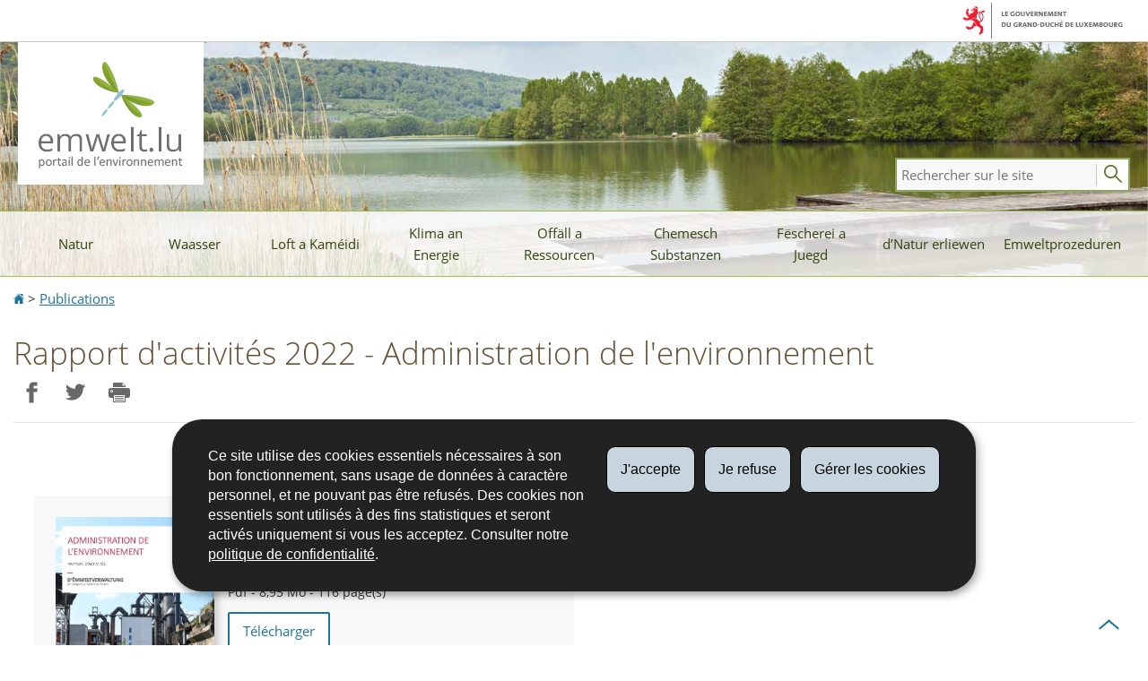

--- FILE ---
content_type: text/html
request_url: https://environnement.public.lu/fr/publications/environnement/rapport-dactivites-2022-aev.html
body_size: 9872
content:
<!doctype html>

    <!--[if IE 7]>
    <html dir="ltr" lang="fr" class="no-js ie ie7 ie-lt8 ie-lt9"><![endif]-->
    <!--[if IE 8]>
    <html dir="ltr" lang="fr" class="no-js ie ie8 ie-lt9"><![endif]-->
    <!--[if gte IE 9]>
    <html dir="ltr" lang="fr" class="no-js ie"><![endif]-->
    <!--[if !IE]><!-->
    <html class="no-js" dir="ltr" lang="fr"><!--<![endif]-->
    <head>

        <meta charset="utf-8"/>
        
        
            <meta name="description" content="Le portail informe sur l’environnement et le développement durable, sur les 
activités du Ministère de l’Environnement, du Climat et de la Biodiversité. 
D’autre part il permet l’accès à un guichet virtuel pour formulaires 
administratifs"/>
        
        <script>(function(e){e.className=(e.className||"").replace(/\bno-js\b/,"js");})(document.documentElement);
        </script>
        <meta http-equiv="X-UA-Compatible" content="IE=edge"/>
        <meta name="viewport" content="width=device-width, initial-scale=1"/>

        
            <script>
                function cookieExists (name) {
                    var cks = document.cookie.split(';');
                    for(var i = 0; i < cks.length; i++) {
                        if (cks[i].split('=')[0].trim() === name) {
                            return true;
                        }
                    }
                }
                if (!cookieExists('isPublicWebsite')) {
                    document.cookie = 'isPublicWebsite=true';
                }
            </script>
        

        

        

        
            <title>Rapport d&#39;activités 2022 - Administration de l&#39;environnement — Portail de l'environnement - emwelt.lu - Luxembourg</title>
        

        
        


    
        



        

        <!--[if gte IE 9]><!-->
        
            
    
<link rel="stylesheet" href="/etc.clientlibs/settings/wcm/designs/ctie/environnement/clientlibs/default.css" type="text/css">



        
        <!--<![endif]-->

        <!--[if lt IE 9]>
        <link rel="stylesheet" href="/etc.clientlibs/settings/wcm/designs/ctie/environnement/clientlibs/default/resources/css/ie.css"/>
        <![endif]-->


        
            <link rel="stylesheet" href="//cdn.public.lu/dam-assets/ctie/orejime/v1/css/main.css"/>
        

        

        <!-- Favicons declarations -->

    <link rel="apple-touch-icon" sizes="180x180" href="/etc.clientlibs/settings/wcm/designs/ctie/environnement/clientlibs/default/resources/img/favicons/apple-touch-icon-180x180.png"/>
    <link rel="icon" type="image/png" href="/etc.clientlibs/settings/wcm/designs/ctie/environnement/clientlibs/default/resources/img/favicons/favicon-32x32.png" sizes="32x32"/>
    <link rel="icon" type="image/png" href="/etc.clientlibs/settings/wcm/designs/ctie/environnement/clientlibs/default/resources/img/favicons/favicon-16x16.png" sizes="16x16"/>
    <link rel="manifest" href="/etc.clientlibs/settings/wcm/designs/ctie/environnement/clientlibs/default/resources/manifest.json"/>
    <link rel="icon" type="image/x-icon" href="/etc.clientlibs/settings/wcm/designs/ctie/environnement/clientlibs/default/resources/img/favicons/favicon.ico"/>
    <meta name="msapplication-config" content="/etc.clientlibs/settings/wcm/designs/ctie/environnement/clientlibs/default/resources/browserconfig.xml"/>
    <meta name="theme-color" content="#ffffff"/>

<!-- Favicons END -->


        
    



        

    <meta property="og:type" content="article"/>
    <meta property="og:title" content="Rapport d&#39;activités 2022 - Administration de l&#39;environnement"/>
    

    <meta property="og:description" content="Le portail informe sur l’environnement et le développement durable, sur les 
activités du Ministère de l’Environnement, du Climat et de la Biodiversité. 
D’autre part il permet l’accès à un guichet virtuel pour formulaires 
administratifs"/>

    <meta property="og:url" content="http://environnement.public.lu/fr/publications/environnement/rapport-dactivites-2022-aev.html"/>

    
    
    
    
    

    
        <meta property="og:image" content="/etc.clientlibs/settings/wcm/designs/ctie/environnement/clientlibs/default/resources/img/sharedFB.png"/>
        <meta property="og:image:type" content="image/png"/>
    

    <meta property="externalUrl" content="http://environnement.public.lu/fr/publications/environnement/rapport-dactivites-2022-aev.html"/>


    <meta property="twitter:card" content="summary"/>
    <meta property="twitter:title" content="Rapport d&#39;activités 2022 - Administration de l&#39;environnement"/>
    
    <meta property="twitter:description" content="Le portail informe sur l’environnement et le développement durable, sur les 
activités du Ministère de l’Environnement, du Climat et de la Biodiversité. 
D’autre part il permet l’accès à un guichet virtuel pour formulaires 
administratifs"/>

    <meta property="twitter:url" content="http://environnement.public.lu/fr/publications/environnement/rapport-dactivites-2022-aev.html"/>

    
    
    
    
    

    
        <meta property="twitter:image" content="/etc.clientlibs/settings/wcm/designs/ctie/environnement/clientlibs/default/resources/img/sharedTW.png"/>
    

    



        
    <meta property="title" content="Rapport d&#39;activités 2022 - Administration de l&#39;environnement"/>
    
        <meta property="language" content="Français"/>
    
    
    
        <meta property="datePublication" content="2023-04-17"/>
    


        
            <script type="opt-in" data-type="application/javascript" data-name="adobedtm" data-src="//assets.adobedtm.com/990f8e50757a/e18c4eb1b289/launch-b54934b8d7f3.min.js" async></script>
        
    </head>

    

    <body id="top">

    
    <div class="skiplinks">
<a href="#topnav">Aller à la navigation</a>
<a href="#main">Aller au contenu</a></div>
<div class="govbar" id="govbar">
        
                        <img class="govbar-logo" src="//cdn.public.lu/pictures/logos/gov/fr/gov-light.png" alt="Le Gouvernement du Grand-Duché de Luxembourg"/>
        
        
</div>


  
    
      
    
    
    




    
        
            
            


    

            
        
    


  





    
        <div class="page page--standard-publication page--transversal page--publications page--rapport-dactivites-2022-aev ">
    


    
        
            <svg xmlns="http://www.w3.org/2000/svg" xmlns:xlink="http://www.w3.org/1999/xlink" class="is-hidden iconset"><defs><path id="arrow-up-12-SVGID_1_" d="M0 0h24v24H0z"/><path id="arrow-down-12-SVGID_1_" d="M0 0h24v24H0z"/><path id="arrow-left-12-SVGID_1_" d="M0 0h24v24H0z"/><path id="arrow-right-12-SVGID_1_" d="M0 0h24v24H0z"/></defs><symbol viewBox="0 0 24 24" id="icon-hierarchy-1"><path d="M20.5 18c-.2-3.4-3-6-6.5-6h-2V5.9c1.4-.2 2.5-1.5 2.5-2.9 0-1.7-1.3-3-3-3s-3 1.3-3 3c0 1.5 1.1 2.7 2.5 2.9V12H9c-3.4 0-6.2 2.7-6.5 6-1.4.3-2.5 1.5-2.5 3 0 1.7 1.3 3 3 3s3-1.3 3-3c0-1.5-1.1-2.7-2.5-2.9C3.8 15.2 6.1 13 9 13h2v5.1c-1.4.2-2.5 1.5-2.5 2.9 0 1.7 1.3 3 3 3s3-1.3 3-3c0-1.5-1.1-2.7-2.5-2.9V13h2c2.9 0 5.2 2.2 5.5 5.1-1.4.2-2.5 1.4-2.5 2.9 0 1.7 1.3 3 3 3s3-1.3 3-3c0-1.5-1.1-2.7-2.5-3z"/></symbol><symbol viewBox="0 0 24 24" id="icon-home-1"><path d="M20.1 7.4c.1.1.2.1.4.1.3 0 .5-.2.5-.5V2.5c0-.3-.2-.5-.5-.5H16c-.2 0-.4.1-.5.3-.1.2 0 .4.1.5l4.5 4.6zM3 12.6V24h7v-7h4v7h7V12.6l-9-9z"/><path d="M23.9 12.7L12.4 1.1c-.2-.2-.5-.2-.7 0L.1 12.6c-.2.2-.2.5 0 .7.2.2.5.2.7 0L12 2.2l11.1 11.1c.2.2.5.2.7 0 .2-.1.3-.4.1-.6z"/></symbol><symbol viewBox="0 0 24 24" id="icon-search"><path d="M9 18c2.1 0 4.1-.7 5.6-2l7.7 7.7c.4.4 1 .4 1.4 0 .4-.4.4-1 0-1.4L16 14.6c1.2-1.5 2-3.5 2-5.6 0-5-4-9-9-9S0 4 0 9s4 9 9 9zM9 2c3.9 0 7 3.1 7 7s-3.1 7-7 7-7-3.1-7-7 3.1-7 7-7z" id="search-Filled_Icons"/></symbol><symbol viewBox="0 0 24 24" id="icon-cog"><path d="M23.5 10h-2.9c-.2-.8-.5-1.7-.8-2.3l2-2c.2-.2.2-.3.2-.4 0-.2 0-.3-.1-.4l-2.8-2.8c-.2-.2-.5-.2-.7 0l-2 2c-.7-.3-1.5-.6-2.3-.8V.5c-.1-.3-.3-.5-.6-.5h-3c-.3 0-.5.2-.5.5v2.9c-.8.2-1.7.4-2.3.7l-2-2c-.2-.2-.5-.2-.7 0L2.1 4.9c-.2.2-.2.5 0 .7l2 2c-.3.7-.5 1.6-.7 2.4H.5c-.3 0-.5.2-.5.5v3c0 .3.2.5.5.5h2.9c.2.8.5 1.7.8 2.3l-2 2c-.2.2-.2.3-.2.4 0 .2 0 .3.1.4l2.8 2.8c.2.2.5.2.7 0l2-2c.7.3 1.5.6 2.3.8v2.9c0 .3.2.5.5.5h3c.3 0 .5-.2.5-.5v-2.9c.8-.2 1.7-.5 2.3-.8l2 2c.2.2.5.2.7 0l2.8-2.8c.2-.2.2-.5 0-.7l-2-2c.3-.7.6-1.5.8-2.3h2.9c.3 0 .5-.2.5-.5v-3c.1-.4-.1-.6-.4-.6zM12 16c-2.2 0-4-1.8-4-4s1.8-4 4-4 4 1.8 4 4-1.8 4-4 4z" id="cog-Filled_Icons"/></symbol><symbol viewBox="0 0 24 24" id="icon-email"><g id="email-Filled_Icons"><path d="M22.7 5l-10.4 8.4c-.1.1-.2.1-.3.1-.1 0-.2 0-.3-.1L1.3 5c-.2.3-.3.6-.3 1v11c0 1.1.9 2 2 2h18c1.1 0 2-.9 2-2V6c0-.4-.1-.7-.3-1z"/><path d="M22 4.3c-.3-.2-.6-.3-1-.3H3c-.4 0-.7.1-1 .3l10 8.1 10-8.1z"/></g></symbol><symbol viewBox="0 0 24 24" id="icon-navigation-drawer-1"><path d="M4 7h15c.6 0 1-.4 1-1s-.4-1-1-1H4c-.5 0-1 .4-1 1s.5 1 1 1zM19 9H4c-.6 0-1 .4-1 1s.4 1 1 1h15c.6 0 1-.4 1-1s-.4-1-1-1zM19 13H4c-.6 0-1 .4-1 1s.4 1 1 1h15c.6 0 1-.4 1-1s-.4-1-1-1zM19 17H4c-.6 0-1 .4-1 1s.4 1 1 1h15c.6 0 1-.4 1-1s-.4-1-1-1z"/></symbol><symbol viewBox="0 0 24 24" id="icon-globe-3"><path d="M15.5 6h-7c-.7 1.6-1 3.3-1 5h9c0-1.7-.4-3.4-1-5zM6.6 12H0c0 1.8.4 3.5 1.2 5h6.3c-.6-1.7-.9-3.4-.9-5zM12 23.3l.1-.1c1.3-1.7 2.3-3.5 3-5.2H8.9c.7 1.7 1.7 3.5 3 5.2l.1.1zM16.5 12h-9c.1 1.6.4 3.3 1 5h7c.6-1.7.9-3.4 1-5zM16.5 6c.6 1.6.9 3.3 1 5H24c-.1-1.8-.7-3.5-1.6-5h-5.9zM1.5 6C.7 7.5.1 9.2 0 11h6.5c0-1.7.4-3.4 1-5h-6zM16.5 17h6.3c.7-1.5 1.1-3.2 1.1-5h-6.5c0 1.6-.3 3.3-.9 5zM11.1 23.8C9.7 21.9 8.6 20 7.8 18H1.7c2 3.4 5.5 5.7 9.5 6l-.1-.2zM16.2 18c-.8 1.9-1.8 3.9-3.3 5.8l-.1.2c4.1-.3 7.6-2.6 9.6-6h-6.2zM7.9 5c.8-1.7 1.8-3.3 3.2-4.8l.2-.2C7.4.3 4.1 2.1 2.1 5h5.8zM12.9.2c1.4 1.5 2.4 3.1 3.2 4.8h5.7c-2-2.8-5.3-4.7-9-5l.1.2zM12 .7l-.1.1C10.7 2.2 9.7 3.6 9 5h6c-.7-1.4-1.7-2.8-2.9-4.1L12 .7z"/></symbol><symbol viewBox="0 0 24 24" id="icon-arrow-up-12"><clipPath id="arrow-up-12-SVGID_2_"><use xlink:href="#arrow-up-12-SVGID_1_" overflow="visible"/></clipPath><path clip-path="url(#arrow-up-12-SVGID_2_)" d="M1.5 19.5c-.2 0-.4-.1-.6-.2-.4-.3-.5-1-.1-1.4l10.5-13c.2-.2.5-.4.8-.4.3 0 .6.1.8.4l11 13c.4.4.3 1.1-.1 1.4-.4.4-1.1.3-1.4-.1L12 7.1l-9.7 12c-.2.3-.5.4-.8.4"/></symbol><symbol viewBox="0 0 24 24" id="icon-arrow-down-12"><clipPath id="arrow-down-12-SVGID_2_"><use xlink:href="#arrow-down-12-SVGID_1_" overflow="visible"/></clipPath><path clip-path="url(#arrow-down-12-SVGID_2_)" d="M12 19.5c-.3 0-.6-.1-.8-.4l-11-13c-.4-.4-.3-1.1.1-1.4.4-.4 1.1-.3 1.4.1L12 17 22.2 4.9c.4-.4 1-.5 1.4-.1.4.4.5 1 .1 1.4l-11 13c-.1.2-.4.3-.7.3"/></symbol><symbol viewBox="0 0 24 24" id="icon-arrow-left-12"><clipPath id="arrow-left-12-SVGID_2_"><use xlink:href="#arrow-left-12-SVGID_1_" overflow="visible"/></clipPath><path clip-path="url(#arrow-left-12-SVGID_2_)" d="M18.5 24c-.2 0-.5-.1-.6-.2l-13-11c-.2-.2-.4-.5-.4-.8s.1-.6.4-.8l13-11c.4-.4 1.1-.3 1.4.1.4.4.3 1.1-.1 1.4L7 12l12.1 10.2c.4.4.5 1 .1 1.4-.1.3-.4.4-.7.4"/></symbol><symbol viewBox="0 0 24 24" id="icon-arrow-right-12"><clipPath id="arrow-right-12-SVGID_2_"><use xlink:href="#arrow-right-12-SVGID_1_" overflow="visible"/></clipPath><path clip-path="url(#arrow-right-12-SVGID_2_)" d="M5.5 24c-.3 0-.6-.1-.8-.4-.4-.4-.3-1.1.1-1.4L17 12 4.9 1.8c-.4-.4-.5-1-.1-1.4.4-.4 1-.5 1.4-.1l13 11c.2.2.4.5.4.8s-.1.6-.4.8l-13 11c-.2 0-.5.1-.7.1"/></symbol><symbol viewBox="0 0 24 24" id="icon-bin-1"><path d="M23 3h-7V.5c0-.3-.2-.5-.5-.5h-8c-.3 0-.5.2-.5.5V3H1c-.3 0-.5.2-.5.5s.2.5.5.5h2v19.5c0 .3.2.5.5.5h16c.3 0 .5-.2.5-.5V4h3c.3 0 .5-.2.5-.5S23.3 3 23 3zM8 18.5c0 .3-.2.5-.5.5s-.5-.2-.5-.5v-11c0-.3.2-.5.5-.5s.5.2.5.5v11zM8 1h7v2H8V1zm4 17.5c0 .3-.2.5-.5.5s-.5-.2-.5-.5v-11c0-.3.2-.5.5-.5s.5.2.5.5v11zm4 0c0 .3-.2.5-.5.5s-.5-.2-.5-.5v-11c0-.3.2-.5.5-.5s.5.2.5.5v11z"/></symbol><symbol viewBox="0 0 24 24" id="icon-book-download-2"><g id="book-download-2-Filled_Icons"><path d="M19.5 4h-13C5.7 4 5 3.3 5 2.5S5.7 1 6.5 1h13c.3 0 .5-.2.5-.5s-.2-.5-.5-.5h-13C5.1 0 4 1.1 4 2.5v14C4 17.9 5.1 19 6.5 19H11v-7c0-.8.7-1.5 1.5-1.5s1.5.7 1.5 1.5v7h5.5c.3 0 .5-.2.5-.5v-14c0-.3-.2-.5-.5-.5z"/><path d="M15.4 20.6s-.1 0 0 0c-.2-.2-.5-.2-.7 0l-1.1 1.1-.6.6V12c0-.3-.2-.5-.5-.5s-.5.2-.5.5v10.3l-.5-.5-1.1-1.1s-.1-.1-.2-.1h-.4c-.1 0-.1.1-.2.1 0 0-.1.1-.1.2v.4c0 .1.1.1.1.2l1.7 1.7.8.8.1.1h.4c.1 0 .1-.1.2-.1l.8-.8 1.7-1.7s.1-.1.1-.2v-.2-.2-.3zM6.5 2c-.3 0-.5.2-.5.5s.2.5.5.5h12c.3 0 .5-.2.5-.5s-.2-.5-.5-.5h-12z"/></g></symbol><symbol viewBox="0 0 24 24" id="icon-logo-facebook"><path d="M18.8 7.5h-4.3V5.6c0-.9.6-1.1 1-1.1h3v-4h-4.3c-3.9 0-4.7 2.9-4.7 4.8v2.1h-3v4h3v12h5v-12h3.9l.4-3.9z" id="logo-facebook-Filled_Icons"/></symbol><symbol viewBox="0 0 24 24" id="icon-logo-google-plus-1"><g id="logo-google-plus-1-Filled_Icons"><path d="M11.4 12.9c-.7-.5-1.4-1.3-1.4-1.5 0-.4 0-.6 1-1.4 1.2-1 1.9-2.2 1.9-3.6 0-1.2-.4-2.3-1-3h.5c.1 0 .2 0 .3-.1l1.4-1c.2-.1.2-.3.2-.5-.1-.2-.2-.3-.5-.3H7.6c-.7 0-1.3.1-2 .3-2.2.8-3.8 2.7-3.8 4.7 0 2.8 2.1 4.8 5 4.9-.1.2-.1.4-.1.6 0 .4.1.8.3 1.2h-.1c-2.7 0-5.2 1.3-6.1 3.3-.2.5-.4 1-.4 1.6 0 .5.1 1 .4 1.4.6 1 1.8 1.9 3.5 2.3.9.2 1.8.3 2.8.3.9 0 1.7-.1 2.5-.3 2.4-.7 4-2.5 4-4.5.1-2-.5-3.2-2.2-4.4zm-7.7 4.5c0-1.4 1.8-2.7 3.9-2.7h.1c.5 0 .9.1 1.3.2.1.1.3.2.4.3 1 .7 1.6 1.1 1.8 1.8 0 .2.1.3.1.5 0 1.8-1.3 2.7-4 2.7-2.1 0-3.6-1.2-3.6-2.8zM5.6 3.9c.3-.4.8-.6 1.2-.6h.1c1.3 0 2.6 1.5 2.9 3.3.1 1-.1 2-.6 2.5-.4.5-.8.7-1.3.7C6.5 9.7 5.2 8.2 5 6.4c-.2-1 0-1.9.6-2.5zM23.5 9.5h-3v-3h-2v3h-3v2h3v3h2v-3h3z"/></g></symbol><symbol viewBox="0 0 24 24" id="icon-logo-linkedin"><path d="M6.5 21.5h-5v-13h5v13zM4 6.5C2.5 6.5 1.5 5.3 1.5 4s1-2.4 2.5-2.4S6.5 2.7 6.5 4c.1 1.4-.9 2.5-2.5 2.5zm11.5 6c-1.1 0-2 .9-2 2v7h-5s.1-12 0-13h5V10s1.5-1.4 3.9-1.4c3 0 5.1 2.1 5.1 6.3v6.7h-5v-7c0-1.2-.9-2.1-2-2.1z" id="logo-linkedin-Filled_Icons"/></symbol><symbol viewBox="0 0 24 24" id="icon-logo-rss"><g id="logo-rss-Filled_Icons"><path d="M12.5 24h-1c0-6.4-5.2-11.5-11.5-11.5v-1c6.9 0 12.5 5.6 12.5 12.5zM0 18.5V24h5.5c0-3.4-2.1-5.5-5.5-5.5z"/><path d="M20 24h-1C19 13.5 10.5 5 0 5V4c11 0 20 9 20 20z"/></g></symbol><symbol viewBox="0 0 24 24" id="icon-logo-twitter-bird"><path d="M23.4 4.8c-.8.4-1.5.4-2.2 0 .9-.6 1-1 1.3-2-.9.5-1.9.9-2.9 1.1-.8-.9-2-1.4-3.3-1.4-2.5 0-4.5 2-4.5 4.5 0 .4 0 .7.1 1-3.8-.2-7.1-2-9.4-4.7-.3.7-.6 1.5-.6 2.3 0 1.6.8 3 2 3.8-.7 0-1.4-.2-2.1-.6v.1c0 2.2 1.6 4 3.6 4.5-.7.2-1.4.2-2.1.1.6 1.8 2.3 3.1 4.2 3.2-1.9 1.5-4.4 2.2-6.7 1.9 2 1.3 4.4 2 7 2 8.4 0 12.9-6.9 12.9-12.9v-.6c1.1-.8 2.1-1.4 2.7-2.3z" id="logo-twitter-bird-Filled_Icons"/></symbol><symbol viewBox="0 0 24 24" id="icon-phone-circle"><g id="phone-circle-Filled_Icons"><path d="M17.5 15.6c0-.2-.1-.4-.2-.5L16 13.7c-.2-.2-.3-.2-.5-.2s-.5.1-.7.3l-.5.5c-.2.2-.5.2-.7 0-1.5-1.2-2.9-2.6-4.1-4.1-.2-.2-.1-.5 0-.7L10 9c.2-.2.3-.4.3-.6 0-.2-.1-.4-.2-.5L8.9 6.7c-.1-.2-.3-.2-.5-.2s-.4.1-.6.3l-.8.8c-.5.5-.7 1.3-.3 1.8 2 3.2 4.7 5.9 7.9 7.9.5.3 1.3.2 1.8-.3l.3-.3.5-.5c.2-.2.3-.4.3-.6z"/><path d="M12 0C5.4 0 0 5.4 0 12s5.4 12 12 12 12-5.4 12-12S18.6 0 12 0zm8.4 17.8c-.2.2-.5.3-.7.1-.2-.2-.3-.5-.1-.7 1.1-1.5 1.6-3.3 1.6-5.2 0-5.1-4.1-9.2-9.2-9.2S2.8 6.9 2.8 12s4.1 9.2 9.2 9.2c2.4 0 4-.6 4.6-1.8.3-.5.3-1.1.3-1.5-.5.4-1 .6-1.6.6-.4 0-.9-.1-1.2-.3-3.3-2.1-6.1-4.9-8.2-8.2-.6-1-.5-2.3.4-3.1l.8-.8c.7-.7 1.9-.8 2.5-.1l1.3 1.3c.3.3.5.8.5 1.3s-.2.9-.6 1.3l-.1.1c1 1.2 2.1 2.3 3.3 3.3l.2-.2c.7-.7 1.9-.7 2.5-.1l1.3 1.3c.3.3.5.8.5 1.3s-.2.9-.6 1.3l-.2.2c.2.6.3 1.6-.1 2.5-.5 1.2-1.9 2.6-5.6 2.6-5.6 0-10.2-4.6-10.2-10.2S6.4 1.8 12 1.8 22.2 6.4 22.2 12c0 2.1-.6 4.1-1.8 5.8z"/></g></symbol><symbol viewBox="0 0 24 24" id="icon-map-pin-2"><path d="M13 17c0 .8-.7 1.5-1.5 1.5S10 17.8 10 17v-5.6l-2 .4v12l8-1.8V10l-3 .7V17zM23.6 12L17 10.1v12l6.4 1.8c.2 0 .3 0 .4-.1.1-.1.2-.2.2-.4v-11c0-.1-.1-.3-.4-.4zM.2 10.1c-.1.1-.2.2-.2.4v11c0 .2.1.4.4.5L7 23.9v-12L.6 10c-.1 0-.3 0-.4.1z"/><path d="M11 7v10c0 .3.2.5.5.5s.5-.2.5-.5V7c1.7-.2 3-1.7 3-3.5C15 1.6 13.4 0 11.5 0S8 1.6 8 3.5C8 5.3 9.3 6.7 11 7zm.5-5c.8 0 1.5.7 1.5 1.5 0 .3-.2.5-.5.5s-.5-.2-.5-.5-.2-.5-.5-.5-.5-.2-.5-.5.2-.5.5-.5z"/></symbol><symbol viewBox="0 0 24 24" id="icon-fax-machine"><path d="M0 7.5v13c0 .8.7 1.5 1.5 1.5H2V6h-.5C.7 6 0 6.7 0 7.5zM7.5 3H6V.5c0-.3-.2-.5-.5-.5S5 .2 5 .5v2.6c-1.1.2-2 1.2-2 2.4v16C3 22.9 4.1 24 5.5 24h2c1.4 0 2.5-1.1 2.5-2.5v-16C10 4.1 8.9 3 7.5 3zM21.5 6H11v16h10.5c.8 0 1.5-.7 1.5-1.5v-13c0-.8-.7-1.5-1.5-1.5zM14 18h-1v-1h1v1zm0-2h-1v-1h1v1zm0-2h-1v-1h1v1zm3 4h-1v-1h1v1zm0-2h-1v-1h1v1zm0-2h-1v-1h1v1zm3 4h-1v-1h1v1zm0-2h-1v-1h1v1zm0-2h-1v-1h1v1zm0-3.5c0 .3-.2.5-.5.5h-6c-.3 0-.5-.2-.5-.5v-2c0-.3.2-.5.5-.5h6c.3 0 .5.2.5.5v2z"/><path d="M22 6.5h-1V2.7L18.8 1H13v5.5h-1v-6c0-.3.2-.5.5-.5H19c.1 0 .2 0 .3.1l2.5 2c.1.1.2.2.2.4v4z"/><g><path d="M14 2h3.5v1H14z"/></g><g><path d="M14 4h6v1h-6z"/></g></symbol><symbol viewBox="0 0 24 24" id="icon-newspaper"><path d="M17 0H.5C.2 0 0 .2 0 .5v20C0 22.4 1.6 24 3.5 24h14.9c-.8-.9-1.4-2.2-1.4-3.5V0zM3 6.5c0-.3.2-.5.5-.5h5c.3 0 .5.2.5.5v6c0 .3-.2.5-.5.5h-5c-.3 0-.5-.2-.5-.5v-6zM14.5 19h-11c-.3 0-.5-.2-.5-.5s.2-.5.5-.5h11c.3 0 .5.2.5.5s-.2.5-.5.5zm0-2h-11c-.3 0-.5-.2-.5-.5s.2-.5.5-.5h11c.3 0 .5.2.5.5s-.2.5-.5.5zm0-2h-11c-.3 0-.5-.2-.5-.5s.2-.5.5-.5h11c.3 0 .5.2.5.5s-.2.5-.5.5zm0-2h-4c-.3 0-.5-.2-.5-.5s.2-.5.5-.5h4c.3 0 .5.2.5.5s-.2.5-.5.5zm0-2h-4c-.3 0-.5-.2-.5-.5s.2-.5.5-.5h4c.3 0 .5.2.5.5s-.2.5-.5.5zm0-2h-3c-.3 0-.5-.2-.5-.5s.2-.5.5-.5h3c.3 0 .5.2.5.5s-.2.5-.5.5zm0-5h-11c-.3 0-.5-.2-.5-.5s.2-.5.5-.5h11c.3 0 .5.2.5.5s-.2.5-.5.5z"/><path d="M23.5 3H20V1.5c0-.3-.2-.5-.5-.5H18v19.5c0 1.7 1.3 3.5 2.5 3.5 1.9 0 3.5-1.6 3.5-3.5v-17c0-.3-.2-.5-.5-.5zM21 20.5c0 .3-.2.5-.5.5s-.5-.2-.5-.5V6h1v14.5z"/></symbol><symbol viewBox="0 0 24 24" id="icon-print-text"><g id="print-text-Filled_Icons"><circle cx="3.5" cy="10.5" r=".5"/><path d="M21.5 7h-19C1.1 7 0 8.1 0 9.5v6C0 16.9 1.1 18 2.5 18H5v4.5c0 .3.2.5.5.5h13c.3 0 .5-.2.5-.5V18h2.5c1.4 0 2.5-1.1 2.5-2.5v-6C24 8.1 22.9 7 21.5 7zm-18 5c-.8 0-1.5-.7-1.5-1.5S2.7 9 3.5 9 5 9.7 5 10.5 4.3 12 3.5 12zM18 22H6v-7h12v7zM5.5 6h13c.3 0 .5-.2.5-.5v-1c0-.1-.1-.3-.1-.4l-3-3c-.1 0-.3-.1-.4-.1h-10c-.3 0-.5.2-.5.5v4c0 .3.2.5.5.5zm10-4.5l3 3h-3v-3z"/><path d="M7.5 17h9c.3 0 .5-.2.5-.5s-.2-.5-.5-.5h-9c-.3 0-.5.2-.5.5s.2.5.5.5zM7.5 19h9c.3 0 .5-.2.5-.5s-.2-.5-.5-.5h-9c-.3 0-.5.2-.5.5s.2.5.5.5zM7.5 21h9c.3 0 .5-.2.5-.5s-.2-.5-.5-.5h-9c-.3 0-.5.2-.5.5s.2.5.5.5z"/></g></symbol><symbol viewBox="0 0 24 24" id="icon-bus-2"><path d="M23.5 7H20V4c0-2.2-1.8-4-4-4H8C5.8 0 4 1.8 4 4v3H.5c-.3 0-.5.2-.5.5v7c0 .3.2.5.5.5h2c.3 0 .5-.2.5-.5V8h1v13.5c0 .6.4 1.2 1 1.4v.6c0 .3.2.5.5.5h2c.3 0 .5-.2.5-.5V23h8v.5c0 .3.2.5.5.5h2c.3 0 .5-.2.5-.5v-.6c.6-.2 1-.8 1-1.4V8h1v6.5c0 .3.2.5.5.5h2c.3 0 .5-.2.5-.5v-7c0-.3-.2-.5-.5-.5zm-15-4.5c0-.3.2-.5.5-.5h6c.3 0 .5.2.5.5v2c0 .3-.2.5-.5.5H9c-.3 0-.5-.2-.5-.5v-2zm1 17.5h-3c-.3 0-.5-.2-.5-.5s.2-.5.5-.5h3c.3 0 .5.2.5.5s-.2.5-.5.5zm8 0h-3c-.3 0-.5-.2-.5-.5s.2-.5.5-.5h3c.3 0 .5.2.5.5s-.2.5-.5.5zm1.5-5H5V7h14v8z"/></symbol><symbol viewBox="0 0 24 24" id="icon-close"><path d="M13.4 12L23.7 1.7c.4-.4.4-1 0-1.4-.4-.4-1-.4-1.4 0L12 10.6 1.7.3C1.3-.1.7-.1.3.3c-.4.4-.4 1 0 1.4L10.6 12 .3 22.3c-.4.4-.4 1 0 1.4.2.2.4.3.7.3.3 0 .5-.1.7-.3L12 13.4l10.3 10.3c.2.2.5.3.7.3.3 0 .5-.1.7-.3.4-.4.4-1 0-1.4L13.4 12z" id="close-Filled_Icons"/></symbol></svg>
        
    
    





  
  <header role="banner" class="page-header">
    <a class="page-logo" href="/fr.html" title="Portail de l&#39;Environnement - Emwelt.lu — Allez à l’accueil">
        
        
        <img src="/etc.clientlibs/settings/wcm/designs/ctie/environnement/clientlibs/default/resources/img/emwelt.png" alt="Portail de l&#39;Environnement - Emwelt.lu"/>

        
        
    </a>
    
        
        <!-- /* used by the SSI include directive */ -->

    
        
    

        
    
    
    
    

    
    
        <a class="anchor" href="#topnav" role="button">
            <svg class="icon" viewBox="0 0 24 24" width="24" height="24" aria-hidden="true" focusable="false">
                <use xmlns:xlink="http://www.w3.org/1999/xlink" xlink:href="#icon-navigation-drawer-1" x="0" y="0"/>
            </svg>
            <span>Menu <span>principal</span></span>
        </a>
    


    <a class="anchor" href="#topsearch" title="Afficher la recherche" role="button">
    <svg class="icon" viewBox="0 0 24 24" width="24" height="24" aria-hidden="true" focusable="false">
        <use xmlns:xlink="http://www.w3.org/1999/xlink" xlink:href="#icon-search" x="0" y="0"/>
    </svg>
    <span>Rechercher</span>
</a>
    
    <nav class="page-headernav" role="navigation" aria-label="Menu principal">

      
    <ul id="topnav" class="nav nav--primary">
        
            <li class="nav-item nav--natur ">
                <a href="/fr/natur.html">Natur</a>
                <ul>
                    <li class="subnav-item subnav-item--biodiversite  ">
                        <a href="/fr/natur/biodiversite.html">Biodiversité</a>
                        
                    </li>
                
                    <li class="subnav-item subnav-item--forets  ">
                        <a href="/fr/natur/forets.html">Forêts et ses services écosystémiques</a>
                        
                    </li>
                
                    <li class="subnav-item subnav-item--sol  ">
                        <a href="/fr/natur/sol.html">Protection du sol et gestion des sites pollués</a>
                        
                    </li>
                </ul>
            </li>
        
            <li class="nav-item nav--waasser ">
                <a href="/fr/waasser.html">Waasser</a>
                <ul>
                    <li class="subnav-item subnav-item--eau-potable  ">
                        <a href="/fr/waasser/eau-potable.html">Eau potable</a>
                        
                    </li>
                
                    <li class="subnav-item subnav-item--rivieres  ">
                        <a href="/fr/waasser/rivieres.html">Eaux de surface</a>
                        
                    </li>
                
                    <li class="subnav-item subnav-item--eaux_souterraines  ">
                        <a href="/fr/waasser/eaux_souterraines.html">Eaux souterraines</a>
                        
                    </li>
                
                    <li class="subnav-item subnav-item--eaux-usees-pluviales  ">
                        <a href="/fr/waasser/eaux-usees-pluviales.html">Eaux usées et pluviales</a>
                        
                    </li>
                </ul>
            </li>
        
            <li class="nav-item nav--loft ">
                <a href="/fr/loft.html">Loft a Kaméidi</a>
                <ul>
                    <li class="subnav-item subnav-item--air  ">
                        <a href="/fr/loft/air.html">Air</a>
                        
                    </li>
                
                    <li class="subnav-item subnav-item--bruit  ">
                        <a href="/fr/loft/bruit.html">Bruit</a>
                        
                    </li>
                </ul>
            </li>
        
            <li class="nav-item nav--klima-an-energie ">
                <a href="/fr/klima-an-energie.html">Klima an Energie</a>
                <ul>
                    <li class="subnav-item subnav-item--changement-climatique  ">
                        <a href="/fr/klima-an-energie/changement-climatique.html">Protection du climat</a>
                        
                    </li>
                
                    <li class="subnav-item subnav-item--planpnec  ">
                        <a href="/fr/klima-an-energie/planpnec.html">Le Plan national intégré en matière d’énergie et de climat (PNEC)</a>
                        
                    </li>
                
                    <li class="subnav-item subnav-item--opc  ">
                        <a href="/fr/klima-an-energie/opc.html">Observatoire de la Politique Climatique</a>
                        
                    </li>
                
                    <li class="subnav-item subnav-item--financement-climatique-international  ">
                        <a href="/fr/klima-an-energie/financement-climatique-international.html">Financement Climatique International</a>
                        
                    </li>
                
                    <li class="subnav-item subnav-item--finances-durables  ">
                        <a href="/fr/klima-an-energie/finances-durables.html">Finances durables</a>
                        
                    </li>
                
                    <li class="subnav-item subnav-item--transport-durable  ">
                        <a href="/fr/klima-an-energie/transport-durable.html">Transport durable</a>
                        
                    </li>
                </ul>
            </li>
        
            <li class="nav-item nav--offall-ressourcen ">
                <a href="/fr/offall-ressourcen.html">Offäll a Ressourcen</a>
                <ul>
                    <li class="subnav-item subnav-item--principes-gestion-dechets  ">
                        <a href="/fr/offall-ressourcen/principes-gestion-dechets.html">La gestion des déchets au Luxembourg</a>
                        
                    </li>
                
                    <li class="subnav-item subnav-item--types-de-dechets  ">
                        <a href="/fr/offall-ressourcen/types-de-dechets.html">Types de déchets</a>
                        
                    </li>
                
                    <li class="subnav-item subnav-item--null-offall-letzebuerg  ">
                        <a href="/fr/offall-ressourcen/null-offall-letzebuerg.html">La stratégie «Null Offall Lëtzebuerg»</a>
                        
                    </li>
                
                    <li class="subnav-item subnav-item--guide-alternatives  ">
                        <a href="/fr/offall-ressourcen/guide-alternatives.html">Alternatives aux objets à usage unique</a>
                        
                    </li>
                
                    <li class="subnav-item subnav-item--mainoffall  ">
                        <a href="/fr/offall-ressourcen/mainoffall.html">Mäin Offall - Meng Ressourcen - Application mobile</a>
                        
                    </li>
                
                    <li class="subnav-item subnav-item--le-tri-des-dechets  ">
                        <a href="/fr/offall-ressourcen/le-tri-des-dechets.html">Le tri des déchets au Luxembourg</a>
                        
                    </li>
                </ul>
            </li>
        
            <li class="nav-item nav--chemesch-substanzen ">
                <a href="/fr/chemesch-substanzen.html">Chemesch Substanzen</a>
                <ul>
                    <li class="subnav-item subnav-item--Substances_chimiques  ">
                        <a href="/fr/chemesch-substanzen/Substances_chimiques.html">Législation</a>
                        
                    </li>
                
                    <li class="subnav-item subnav-item--biocides  ">
                        <a href="/fr/chemesch-substanzen/biocides.html">Produits biocides</a>
                        
                    </li>
                
                    <li class="subnav-item subnav-item--Projets_et_controles  ">
                        <a href="/fr/chemesch-substanzen/Projets_et_controles.html">Surveillance et contrôles</a>
                        
                    </li>
                
                    <li class="subnav-item subnav-item--info-sensiblisation  ">
                        <a href="/fr/chemesch-substanzen/info-sensiblisation.html">Information et sensibilisation</a>
                        
                    </li>
                </ul>
            </li>
        
            <li class="nav-item nav--peche ">
                <a href="/fr/peche.html">Fëscherei a Juegd</a>
                <ul>
                    <li class="subnav-item subnav-item--peche  ">
                        <a href="/fr/peche/peche.html">La pêche</a>
                        
                    </li>
                
                    <li class="subnav-item subnav-item--chasse  ">
                        <a href="/fr/peche/chasse.html">La chasse</a>
                        
                    </li>
                </ul>
            </li>
        
            <li class="nav-item nav--natur-erliewen ">
                <a href="/fr/natur-erliewen.html">d’Natur erliewen</a>
                <ul>
                    <li class="subnav-item subnav-item--nature-infrastructures  ">
                        <a href="/fr/natur-erliewen/nature-infrastructures.html">Nature et Infrastructures </a>
                        
                    </li>
                
                    <li class="subnav-item subnav-item--centres-d_accueil  ">
                        <a href="/fr/natur-erliewen/centres-d_accueil.html">Les centres nature et forêt</a>
                        
                    </li>
                
                    <li class="subnav-item subnav-item--sentiers-nature  ">
                        <a href="/fr/natur-erliewen/sentiers-nature.html">Sentiers nature</a>
                        
                    </li>
                
                    <li class="subnav-item subnav-item--mir-ginn-eraus  ">
                        <a href="/fr/natur-erliewen/mir-ginn-eraus.html">Mir ginn eraus</a>
                        
                    </li>
                
                    <li class="subnav-item subnav-item--Wellt_Letzebuerg  ">
                        <a href="/fr/natur-erliewen/Wellt_Letzebuerg.html">Wëllt Lëtzebuerg</a>
                        
                    </li>
                
                    <li class="subnav-item subnav-item--transition-now  ">
                        <a href="/fr/natur-erliewen/transition-now.html">Transition NOW</a>
                        
                    </li>
                
                    <li class="subnav-item subnav-item--hands-on-nature  ">
                        <a href="/fr/natur-erliewen/hands-on-nature.html">Hands on nature - Programm</a>
                        
                    </li>
                </ul>
            </li>
        
            <li class="nav-item nav--emweltprozeduren ">
                <a href="/fr/emweltprozeduren.html">Emweltprozeduren</a>
                <ul>
                    <li class="subnav-item subnav-item--aides-financieres  ">
                        <a href="/fr/emweltprozeduren/aides-financieres.html">Aides financières</a>
                        
                    </li>
                
                    <li class="subnav-item subnav-item--Aides  ">
                        <a href="/fr/emweltprozeduren/Aides.html">Agréments et Certifications</a>
                        
                    </li>
                
                    <li class="subnav-item subnav-item--Autorisations  ">
                        <a href="/fr/emweltprozeduren/Autorisations.html">Autorisations, Notifications et Enregistrements </a>
                        
                    </li>
                
                    <li class="subnav-item subnav-item--personnes-privees  ">
                        <a href="/fr/emweltprozeduren/personnes-privees.html">Démarches pour personnes privées</a>
                        
                    </li>
                
                    <li class="subnav-item subnav-item--evaluation-incidences-eie  ">
                        <a href="/fr/emweltprozeduren/evaluation-incidences-eie.html">Evaluation des incidences sur l’environnement (EIE) </a>
                        
                    </li>
                
                    <li class="subnav-item subnav-item--eie-pag  ">
                        <a href="/fr/emweltprozeduren/eie-pag.html">Evaluation des incidences environnementales des plans d’aménagement général (PAG) des communes</a>
                        
                    </li>
                
                    <li class="subnav-item subnav-item--forets  ">
                        <a href="/fr/emweltprozeduren/forets.html">Forêts</a>
                        
                    </li>
                
                    <li class="subnav-item subnav-item--Formations  ">
                        <a href="/fr/emweltprozeduren/Formations.html">Guides et Outils</a>
                        
                    </li>
                
                    <li class="subnav-item subnav-item--inspections-evaluation  ">
                        <a href="/fr/emweltprozeduren/inspections-evaluation.html">Inspections et Evaluations</a>
                        
                    </li>
                
                    <li class="subnav-item subnav-item--registres  ">
                        <a href="/fr/emweltprozeduren/registres.html">Registres et Inventaires</a>
                        
                    </li>
                
                    <li class="subnav-item subnav-item--rep  ">
                        <a href="/fr/emweltprozeduren/rep.html">Responsabilité élargie des producteurs (REP)</a>
                        
                    </li>
                </ul>
            </li>
        
        
    </ul>

        
        
    <form id="topsearch" class="search" aria-label="Global" role="search" action="/fr/support/recherche.html">
        <label for="search-field-top" title="Rechercher sur le site">Rechercher sur le site</label>
        <input type="text" name="q" id="search-field-top" value="" placeholder="Rechercher sur le site" title="Rechercher sur le site"/>
        <button class="btn" type="submit" title="Lancer la recherche" aria-label="Lancer la recherche principale sur le site">
            
                <svg viewBox="0 0 24 24" class="icon" width="24" height="24" aria-hidden="true" focusable="false">
                    <use y="0" x="0" xmlns:xlink="http://www.w3.org/1999/xlink" xlink:href="#icon-search"/>
                </svg>
            
            
            
        </button>
    </form>

    </nav>
</header>







<main id="main" class="page-main" role="main">
    
<div class="breadcrumbs">
    <a href="/fr.html" title="Allez à l’accueil">
        <svg class="icon icon--small" viewBox="0 0 24 24" width="24" height="24" aria-hidden="true" focusable="false">
            <use xmlns:xlink="http://www.w3.org/1999/xlink" xlink:href="#icon-home-1" x="0" y="0"/>
        </svg>
        <span>Accueil</span>
    </a>
    
        <span>&gt;</span> <a href="/fr/publications.html">Publications</a>
    

    
</div>




    <article lang="fr">
        <header class="page-title">
    
    <h1 lang="fr">Rapport d&#39;activités 2022 - Administration de l&#39;environnement</h1>
    
</header>
        <div class="page-content">
            <div class="page-text">
    

    
    <dl class="book-metas">
        
        
        
        
        
        
        
        
        
        
        
        
        
        
    </dl>

    <div class="book-order">
        <div class="book-file mo">
            
                <img class="book-cover mo-embed" src="//environnement.public.lu/dam-assets/documents/publications/2023/2022-rapport-activite-aev-cover.jpg/_jcr_content/renditions/thumb-mdpi.jpg" srcset="//environnement.public.lu/dam-assets/documents/publications/2023/2022-rapport-activite-aev-cover.jpg/_jcr_content/renditions/thumb-mdpi.jpg 320w, //environnement.public.lu/dam-assets/documents/publications/2023/2022-rapport-activite-aev-cover.jpg/_jcr_content/renditions/thumb-hdpi.jpg 480w, //environnement.public.lu/dam-assets/documents/publications/2023/2022-rapport-activite-aev-cover.jpg/_jcr_content/renditions/thumb-xhdpi.jpg 960w, //environnement.public.lu/dam-assets/documents/publications/2023/2022-rapport-activite-aev-cover.jpg/_jcr_content/renditions/thumb-xxhdpi.jpg 1280w" alt="Rapport d&#39;activités 2022 - Administration de l&#39;environnement"/>

                

                

                

                
                    
                
            
            <div class="book-file-details mo-body">
                <div class="book-title">
                    Rapport d&#39;activités 2022 - Administration de l&#39;environnement</div>
                <div class="book-file-metas" id="book-file-metas-1">

                    <div class="book-file-lang">
                        <span>Langue : </span>Français
                    </div>


                    <div class="book-file-file">
                        
                            
                                Pdf -
                            
                            8,95 Mo
                             -
                        
                        
                            116&nbsp;page(s)
                        
                    </div>

                </div>
                <div class="book-actions">
                    
                    <div class="book-download">
                        <a class="btn btn--secondary" target="_blank" href="//environnement.public.lu/dam-assets/documents/publications/2023/2022-rapport-activite-aev-compressed.pdf" download title="Télécharger Rapport d&#39;activités 2022 - Administration de l&#39;environnement  (Français - Pdf - 8,95 Mo) - Nouvelle fenêtre" aria-describedby="book-file-metas-1 book-desc">
                            <svg class="icon" viewBox="0 0 24 24" width="24" height="24" aria-hidden="true" focusable="false">
                                <use xmlns:xlink="http://www.w3.org/1999/xlink" xlink:href="#icon-download-4" x="0" y="-4"></use>
                            </svg>Télécharger
                        </a>
                    </div>
                </div>
            </div>

        </div>
    </div>


    




    


</div>
        </div><!-- /.page-content -->
        <footer class="page-metas">
    <p class="pubdate meta">Dernière mise à jour&nbsp;<time datetime="2023-04-17 11:45">17/04/2023</time>
    </p>
</footer>
    </article>
</main><!-- /.page-main -->
<footer role="contentinfo" class="page-footer">
    
    <nav role="navigation" class="page-footernav" aria-labelledby="footer-navigation">
  <h1 class="at" id="footer-navigation">Menu de navigation</h1>


  
    

    

      
    

    <ul class="nav nav--primary">
        <li class="nav-item ">
            <a href="/fr/natur.html">Natur</a>
        </li>
    
        <li class="nav-item ">
            <a href="/fr/waasser.html">Waasser</a>
        </li>
    
        <li class="nav-item ">
            <a href="/fr/loft.html">Loft a Kaméidi</a>
        </li>
    
        <li class="nav-item ">
            <a href="/fr/klima-an-energie.html">Klima an Energie</a>
        </li>
    
        <li class="nav-item ">
            <a href="/fr/offall-ressourcen.html">Offäll a Ressourcen</a>
        </li>
    
        <li class="nav-item ">
            <a href="/fr/chemesch-substanzen.html">Chemesch Substanzen</a>
        </li>
    
        <li class="nav-item ">
            <a href="/fr/peche.html">Fëscherei a Juegd</a>
        </li>
    
        <li class="nav-item ">
            <a href="/fr/natur-erliewen.html">d’Natur erliewen</a>
        </li>
    
        <li class="nav-item ">
            <a href="/fr/emweltprozeduren.html">Emweltprozeduren</a>
        </li>
    </ul>



      
    

    <ul class="nav nav--secondary">
        <li class="nav-item ">
            <a href="/fr/agenda.html">Agenda</a>
        </li>
    
        <li class="nav-item nav--activeitem" aria-current="true">
            <a href="/fr/publications.html">Publications</a>
        </li>
    
        <li class="nav-item ">
            <a href="/fr/actualites.html">Actualités</a>
        </li>
    
        <li class="nav-item ">
            <a href="/fr/legislations.html">Législations</a>
        </li>
    
        <li class="nav-item ">
            <a href="/fr/developpement-durable.html">Développement durable</a>
        </li>
    </ul>


      
    

    


      
    <div aria-labelledby="nav-9587" class="nav nav--social">
 <h3 id="nav-9587"> Restez connecté </h3>
 <a href="https://www.facebook.com/Ministère-de-lEnvironnement-du-Climat-et-du-Développement-durable-111157800548192" rel="noreferrer noopener"> 
  <svg class="icon icon-footer" viewbox="0 0 24 24" width="24" height="24" aria-hidden="true" focusable="false"> 
   <use xlink:href="#icon-logo-facebook" x="0" y="0"></use> 
  </svg> <span>Facebook</span> </a>
</div>



      <ul class="nav nav--support">
    <li class="nav-item ">
        <a href="/fr/support/contact.html">Contact</a>
    </li>

    <li class="nav-item ">
        <a href="/fr/support/faqs.html">FAQs</a>
    </li>

    <li class="nav-item ">
        <a href="/fr/support/plan.html">Plan du site</a>
    </li>

    <li class="nav-item ">
        <a href="/fr/support/a-propos.html">A propos</a>
    </li>

    <li class="nav-item ">
        <a href="/fr/support/accessibilite.html">Accessibilité</a>
    </li>

    <li class="nav-item ">
        <a href="/fr/support/protection-donnees.html">Protection des données</a>
    </li>

    <li class="nav-item ">
        <a href="/fr/support/aspect-legaux.html">Aspect légaux</a>
    </li>
</ul>

    
  
</nav>

    <p class="page-copyright">
    <a class="renow" href="http://www.renow.public.lu" target="_blank" title="Renow, votre guide en matière de qualité web gouvernemental luxembourgeois - Nouvelle fenêtre">
        
            <img src="//cdn.public.lu/pictures/logos/renow.png" srcset="//cdn.public.lu/pictures/logos/renow-hdpi.png 1.5x,//cdn.public.lu/pictures/logos/renow-xhdpi.png 2x,//cdn.public.lu/pictures/logos/renow-xxhdpi.png 3x" alt="Renow"/>
        
        
    </a>
</p>
</footer>

<a href="#top" class="back" title="Haut de page"><span class="at">Haut de page</span></a>

</div><!-- /.page -->

    
    <script type="text/javascript" src="//cdn.public.lu/dam-assets/ctie/orejime/v1/js/main.js"></script>




<script src="//cdn.public.lu/js/requirejs/2-3-7/require.js"></script>

    
    
<script src="/etc.clientlibs/settings/wcm/designs/ctie/environnement/clientlibs/default.js"></script>





<link rel="stylesheet" href="//cdn.public.lu/dam-assets/ctie/css/govbar.css"/>



    </body>

    </html>


--- FILE ---
content_type: text/css
request_url: https://environnement.public.lu/etc.clientlibs/settings/wcm/designs/ctie/environnement/clientlibs/default.css
body_size: 20771
content:
.blocklink,.btn,a:focus,a:hover,button{text-decoration:none}body{margin:0}article,aside,details,figcaption,figure,footer,header,hgroup,main,nav,section,summary{display:block}audio,canvas,progress,video{display:inline-block;vertical-align:baseline}audio:not([controls]){display:none;height:0}[hidden],template{display:none}a{background:0 0}a:active,a:hover{outline:0}abbr[title]{border-bottom:1px dotted}img,legend{border:0}b,optgroup,strong{font-weight:700}dfn{font-style:italic}mark{background:#ff0;color:#000}small{font-size:80%}sub,sup{font-size:75%;line-height:0;position:relative;vertical-align:baseline}sup{top:-.5em}sub{bottom:-.25em}img{max-width:100%}svg:not(:root){overflow:hidden}hr{box-sizing:content-box;height:0}pre,textarea{overflow:auto}code,kbd,pre,samp{font-family:monospace,monospace;font-size:1em}button,input,optgroup,select,textarea{color:inherit;font:inherit;margin:0}.btn,.form--ordered legend:before,button{font-family:open sans,calibri,roboto,sans-serif;text-align:center}button{overflow:visible}button,select{text-transform:none}button,html input[type=button],input[type=reset],input[type=submit]{-webkit-appearance:button;cursor:pointer}button[disabled],html input[disabled]{cursor:default}.table--select [tabindex],summary{cursor:pointer}button::-moz-focus-inner,input::-moz-focus-inner{border:0;padding:0}input{line-height:normal}input[type=checkbox],input[type=radio]{box-sizing:border-box;padding:0}input[type=number]::-webkit-inner-spin-button,input[type=number]::-webkit-outer-spin-button{height:auto}input[type=search]{-webkit-appearance:textfield;box-sizing:content-box}input[type=search]::-webkit-search-cancel-button,input[type=search]::-webkit-search-decoration{-webkit-appearance:none}fieldset{margin:0 2px}.btn,button{background:#fff;border:2px solid #1a749e;border-radius:2px;color:#1a749e;display:inline-block;line-height:1;padding:.75em 1em;white-space:nowrap}.btn:focus,.btn:hover,button:focus,button:hover{background:#1a749e;color:#fff}.btn:active,button:active{background:#114e6a}.btn[class*=" icon-"]::before,.btn[class^=icon-]::before,button[class*=" icon-"]::before,button[class^=icon-]::before{float:left;margin:-.5em 1em -.5em -1em;padding:.5em 1em}.btn[disabled],.btn[disabled]:focus,.btn[disabled]:hover,button[disabled],button[disabled]:focus,button[disabled]:hover{background:#c8c8c8;border-color:#8F8F8F;color:#58595b}.btn .meta,button .meta{color:inherit;font-size:.75em;opacity:.8}.btn--primary{border-color:#56731f;color:#56731f;padding:.75em 1.5em}.btn--primary:focus,.btn--primary:hover{background:#56731f;color:#fff}.blocklink,.blocklink:visited,.btn--nude{color:inherit}.btn--primary:active{background:#334413}.btn--nude{background:0 0;border:0;border-radius:0;margin:0;padding:0;position:static}.btngroup,.btngroup .btn,.fig,.flexEmbed,[class*=" ratio-"],[class^=ratio-]{position:relative}.btn--small{font-size:.8rem;line-height:1.75;padding:.25em .5em}.btn--small[class*=" icon-"]:before,.btn--small[class^=icon-]:before{margin:-.25em .5em -.25em -.5em;padding:.25em .5em}.btn--big{font-size:1.2rem;line-height:1.16666667;padding:1em 2em}.btn--big[class*=" icon-"]:before,.btn--big[class^=icon-]:before{margin:-1em 2em -1em -2em;padding:1em 2em}.btngroup .btn+.btn,.btngroup>.btngroup+.btn,.btngroup>.btngroup+.btngroup{margin-left:-1px}.btn--block{box-sizing:border-box;display:block;width:100%}.btngroup{display:inline-block}.btngroup .btn{border-radius:0;float:left}.btngroup .btn:first-child{border-bottom-left-radius:2px;border-top-left-radius:2px}.btngroup .btn:last-of-type{border-bottom-right-radius:2px;border-top-right-radius:2px}.btngroup>.btngroup{float:left}.btngroup>.btngroup:last-child .btn{border-radius:0 2px 2px 0}.btngroup--block{display:block}.btngroup--block::after,.btngroup--block::before{content:'';display:table}.btngroup--block::after{clear:both}.btngroup--block>.btn{text-align:left}.btngroup--block>.btn:after{float:right}.btngroup--small{font-size:.8em;line-height:1.75}.btngroup--small .btn{padding:.25em .5em}.flexEmbed:before{content:'';display:block;height:0;padding-top:100%}.flexEmbed>*{position:absolute!important;top:0;bottom:0;left:0;right:0;width:auto!important;height:auto!important}.a--left img,.a--right img,.aleft img,.aright img,.fig-embed,legend{width:100%}.flexEmbed--4x3:before{padding-top:75%}.flexEmbed--16x9:before{padding-top:56.25%}.flexEmbed--2x1:before{padding-top:50%}.flexEmbed--4x1:before{padding-top:25%}.flexEmbed--3x4:before{padding-top:133.334%}.flexEmbed--9x16:before{padding-top:177.778%}.flexEmbed--1x2:before{padding-top:200%}.flexEmbed--1x4:before{padding-top:400%}fieldset{border:none;margin-top:3.2em;padding:0}legend{color:#000;display:block;font-size:1.6em;line-height:1;margin:0 0 1em;padding:0}input:not([type=submit]):not([type=checkbox]):not([type=radio]),select,textarea{background:#f8f8f8;box-sizing:border-box;border:1px solid #8f8f8f;line-height:1.6em;padding:.25em .5em;transition:background .1s}input:not([type=submit]):not([type=checkbox]):not([type=radio]):focus,select:focus,textarea:focus{background:#fff;border-color:#666;box-shadow:0 0 5px rgba(255,204,0,.27);outline:0}.form-disclaimer{font-size:.75em;margin:1.6em 0}.form--ordered{counter-reset:fs}.form--ordered legend{counter-increment:fs;font-weight:700}.form--ordered legend:before{background:#749b2a;border-radius:500px;color:#fff;content:counter(fs);float:left;font-weight:700;line-height:1;margin-left:-1.875em;margin-top:-.25em;padding:.2em;width:1em}.form--ordered fieldset{padding-left:3em}.field{display:-ms-flexbox;display:flex;-ms-flex-direction:column;flex-direction:column;-ms-flex-align:stretch;align-items:stretch;margin:0 0 1.6em}.field>*+*{margin-top:.4em}.field--error input,.field--error select,.field--error textarea{border:2px solid #EB0000}.field--postfix .field-label{-ms-flex-direction:row;flex-direction:row}.field-required{color:#EB0000}.field-error{color:#EB0000;font-style:italic}.fieldgroup{margin:0 0 1.6em}.fieldgroup .field{margin:0}.fieldgroup-label{margin:0 0 .8em}.error,.mandatory{color:red}.error input,.error select,.error textarea,.mandatory input,.mandatory select,.mandatory textarea{border-color:#c00}.error .field-desc,.error .field-help,.mandatory .field-desc,.mandatory .field-help{color:#c00;font-style:italic}@namespace xlink "http://www.w3.org/1999/xlink";.iconset g,.iconset path{fill:inherit;stroke:inherit}.icon{width:24px;height:24px;fill:currentColor}.icon>use{stroke:none;fill:inherit}.btn .icon>use,a .icon>use,button .icon>use{fill:currentColor}.icon--small{width:12px;height:12px}@font-face{font-family:SkizzIcons;src:url(default/resources/fonts/skizz-icons-e.eot);src:url(default/resources/fonts/skizz-icons-e.eot?#iefix) format('embedded-opentype'),url(default/resources/fonts/skizz-icons-w.woff) format('woff'),url(default/resources/fonts/skizz-icons-t.ttf) format('truetype'),url(default/resources/fonts/skizz-icons-s.svg#icons) format('svg');font-weight:400;font-style:normal}.icon--left:before{float:left}.icon--right:before{float:right}.icon-cancel::before,.icon-facebook::before,.icon-gplus::before,.icon-help::before,.icon-info::before,.icon-link-ext::before,.icon-linkedin::before,.icon-mail::before,.icon-print::before,.icon-rss-squared::before,.icon-twitter::before{display:inline-block;font-family:SkizzIcons;font-style:normal;font-weight:400;speak:none;text-align:center;text-decoration:inherit;-webkit-user-select:none;-ms-user-select:none;user-select:none}.icon-cancel:not(:only-child)::before,.icon-facebook:not(:only-child)::before,.icon-gplus:not(:only-child)::before,.icon-help:not(:only-child)::before,.icon-info:not(:only-child)::before,.icon-link-ext:not(:only-child)::before,.icon-linkedin:not(:only-child)::before,.icon-mail:not(:only-child)::before,.icon-print:not(:only-child)::before,.icon-rss-squared:not(:only-child)::before,.icon-twitter:not(:only-child)::before{margin-right:.5em}.icon-angle-left::before{content:'\3c'}.icon-angle-right::before{content:'\3e'}.icon-help::before{content:'\3f'}.icon-info::before{content:'\69'}.icon-angle-up::before{content:'\2c4'}.icon-angle-down::before{content:'\2c5'}.icon-left-big::before{content:'\2190'}.icon-up-big::before{content:'\2191'}.icon-right-big::before{content:'\2192'}.icon-down-big::before{content:'\2193'}.icon-search::before{content:'\e800'}.icon-menu::before{content:'\e801'}.icon-mail::before{content:'\e802'}.icon-link-ext::before{content:'\e803'}.icon-download::before{content:'\e804'}.icon-cancel::before{content:'\e805'}.icon-ok::before{content:'\e806'}.icon-upload::before{content:'\e807'}.icon-home::before{content:'\e808'}.icon-export::before{content:'\e809'}.icon-trash::before{content:'\e80a'}.icon-location::before{content:'\e80b'}.icon-attention::before{content:'\e80c'}.icon-attention-circled::before{content:'\e80d'}.icon-print::before{content:'\e80e'}.icon-rss-squared::before{content:'\e80f'}.icon-cog::before{content:'\e810'}.icon-calendar-empty::before{content:'\e811'}.icon-resize-small::before{content:'\e812'}.icon-resize-full::before{content:'\e813'}.icon-volume-off::before{content:'\e814'}.icon-volume-down::before{content:'\e815'}.icon-volume-up::before{content:'\e816'}.icon-stop::before{content:'\e817'}.icon-pause::before{content:'\e818'}.icon-play::before{content:'\e819'}.icon-smile::before{content:'\e81a'}.icon-frown::before{content:'\e81b'}.icon-meh::before{content:'\e81c'}.icon-facebook::before{content:'\e81d'}.icon-gplus::before{content:'\e81e'}.icon-linkedin::before{content:'\e81f'}.icon-twitter::before{content:'\e820'}.icon-angle-circled-left::before{content:'\e821'}.icon-angle-circled-right::before{content:'\e822'}.icon-angle-circled-up::before{content:'\e823'}.icon-angle-circled-down::before{content:'\e824'}.icon-ajust::before{content:'\e825'}.icon-circle::before{content:'\e826'}.icon-circle-empty::before{content:'\e827'}.icon-arrows-cw::before{content:'\e828'}.icon-chart-bar::before{content:'\e829'}.icon-chart-pie::before{content:'\e82a'}.icon-table::before{content:'\e82b'}.icon-basket::before{content:'\e82c'}.icon-headphones::before{content:'\e82d'}.icon-eye::before{content:'\e82e'}.icon-cancel-circled::before{content:'\e82f'}.icon-phone::before{content:'\e830'}.icon-link::before{content:'\e831'}.icon-doc::before{content:'\e832'}.icon-forward::before{content:'\e833'}.icon-filter::before{content:'\e834'}.icon-language::before{content:'\e838'}.icon-flag::before{content:'\e839'}.icon--alt::after{display:inline-block;font-family:SkizzIcons;font-style:normal;font-weight:400;margin-left:.5em;speak:none;text-align:center;text-decoration:inherit;-webkit-user-select:none;-ms-user-select:none;user-select:none}figure,ol,ul{margin:1.6em 0}.icon--alt:before{content:none}.icon--alt.icon--left:after{float:left}.icon--alt.icon--right:after{float:right}.icon--alt.icon-angle-left::after{content:'\3c'}.icon--alt.icon-angle-right::after{content:'\3e'}.icon--alt.icon-help::after{content:'\3f'}.icon--alt.icon-info::after{content:'\69'}.icon--alt.icon-angle-up::after{content:'\2c4'}.icon--alt.icon-angle-down::after{content:'\2c5'}.icon--alt.icon-left-big::after{content:'\2190'}.icon--alt.icon-up-big::after{content:'\2191'}.icon--alt.icon-right-big::after{content:'\2192'}.icon--alt.icon-down-big::after{content:'\2193'}.icon--alt.icon-search::after{content:'\e800'}.icon--alt.icon-menu::after{content:'\e801'}.icon--alt.icon-mail::after{content:'\e802'}.icon--alt.icon-link-ext::after{content:'\e803'}.icon--alt.icon-download::after{content:'\e804'}.icon--alt.icon-cancel::after{content:'\e805'}.icon--alt.icon-ok::after{content:'\e806'}.icon--alt.icon-upload::after{content:'\e807'}.icon--alt.icon-home::after{content:'\e808'}.icon--alt.icon-export::after{content:'\e809'}.icon--alt.icon-trash::after{content:'\e80a'}.icon--alt.icon-location::after{content:'\e80b'}.icon--alt.icon-attention::after{content:'\e80c'}.icon--alt.icon-attention-circled::after{content:'\e80d'}.icon--alt.icon-print::after{content:'\e80e'}.icon--alt.icon-rss-squared::after{content:'\e80f'}.icon--alt.icon-cog::after{content:'\e810'}.icon--alt.icon-calendar-empty::after{content:'\e811'}.icon--alt.icon-resize-small::after{content:'\e812'}.icon--alt.icon-resize-full::after{content:'\e813'}.icon--alt.icon-volume-off::after{content:'\e814'}.icon--alt.icon-volume-down::after{content:'\e815'}.icon--alt.icon-volume-up::after{content:'\e816'}.icon--alt.icon-stop::after{content:'\e817'}.icon--alt.icon-pause::after{content:'\e818'}.icon--alt.icon-play::after{content:'\e819'}.icon--alt.icon-smile::after{content:'\e81a'}.icon--alt.icon-frown::after{content:'\e81b'}.icon--alt.icon-meh::after{content:'\e81c'}.icon--alt.icon-facebook::after{content:'\e81d'}.icon--alt.icon-gplus::after{content:'\e81e'}.icon--alt.icon-linkedin::after{content:'\e81f'}.icon--alt.icon-twitter::after{content:'\e820'}.icon--alt.icon-angle-circled-left::after{content:'\e821'}.icon--alt.icon-angle-circled-right::after{content:'\e822'}.icon--alt.icon-angle-circled-up::after{content:'\e823'}.icon--alt.icon-angle-circled-down::after{content:'\e824'}.icon--alt.icon-ajust::after{content:'\e825'}.icon--alt.icon-circle::after{content:'\e826'}.icon--alt.icon-circle-empty::after{content:'\e827'}.icon--alt.icon-arrows-cw::after{content:'\e828'}.icon--alt.icon-chart-bar::after{content:'\e829'}.icon--alt.icon-chart-pie::after{content:'\e82a'}.icon--alt.icon-table::after{content:'\e82b'}.icon--alt.icon-basket::after{content:'\e82c'}.icon--alt.icon-headphones::after{content:'\e82d'}.icon--alt.icon-eye::after{content:'\e82e'}.icon--alt.icon-cancel-circled::after{content:'\e82f'}.icon--alt.icon-phone::after{content:'\e830'}.icon--alt.icon-link::after{content:'\e831'}.icon--alt.icon-doc::after{content:'\e832'}.icon--alt.icon-forward::after{content:'\e833'}.icon--alt.icon-filter::after{content:'\e834'}.img--rounded{border-radius:4px}.img--circled{border-radius:50%}.img--bordered{background:#fff;border:1px solid #888;padding:1em}figure{padding:0}figure img{display:block;margin:0 auto}figure figcaption{color:#665036;padding:.5rem;font-style:italic}figure .fig-credits{font-size:.95em}figure.a--left,figure.aleft{float:left;margin:0 20px 20px 0;max-width:38.2%}figure.a--right,figure.aright{float:right;margin:0 0 20px 20px;max-width:38.2%}.fig{margin:0}.fig-embed{display:block;margin:0}.fig figcaption{margin-top:1em}.fig p{margin:0 0 1em}.fig p:last-child{margin-bottom:0}.fig small{color:#ccc;display:block;font-family:verdana,sans-serif;font-size:.75em}summary:focus{outline:0}.js details>*{display:none}.js details>summary,.js details[open]>*{display:block}.none,[role=listbox][aria-expanded=false]{display:none}[role=listbox]{list-style:none;margin:0;padding:0;background:#fff;position:absolute}[role=listbox]>[role=option]{padding:.5em 1em;overflow:hidden;text-overflow:ellipsis;white-space:nowrap}[role=listbox]>[role=option]+[role=option]{border-top:1px solid #f0f0f0}.a--left,.aleft{float:left}img.a--left,img.aleft{margin:0 20px 20px 0;max-width:38.2%}.a--right,.aright{float:right}img.a--right,img.aright{margin:0 0 20px 20px;max-width:38.2%}.a--center,.acenter{margin-left:auto;margin-right:auto;max-width:100%}.hr-pause{margin:6em auto;width:6em}#date_eventdate fieldset,.cadre>:first-child{margin-top:0}.cadre{background:#f1f1f2;border-left:2px solid #87b532;padding:20px}.cadre>:last-child{margin-bottom:0}#date_eventdate{padding:1.6em 0}a{color:#1a749e}a:visited{color:#486370}.skiplinks>a{clip:rect(1px 1px 1px 1px);clip:rect(1px,1px,1px,1px);height:1px;overflow:hidden;position:absolute!important;width:1px;background:#56731f;color:#fff;z-index:32768}.skiplinks>a:focus{clip:auto;position:fixed;top:0;left:0;padding:1em;width:100%;height:3em;line-height:3;overflow:hidden;text-align:center}caption,td,th{text-align:left}.skiplinks>a:after{content:' \2193'}.back{position:absolute;bottom:0;right:20px;height:48px;width:48px;transition:all .2s;z-index:1}.back:after,.back:before{content:'';display:block;background-color:#1a749e;width:15px;height:2px;-ms-transform:rotate(-40deg);transform:rotate(-40deg);position:absolute;top:calc(48px / 2);left:calc((48px / 2 - 10px) - 2px)}.back:after{-ms-transform:rotate(40deg);transform:rotate(40deg);left:calc((48px / 2) - 2px)}.back:focus,.back:hover{background:#eee}.back:focus:after,.back:focus:before,.back:hover:after,.back:hover:before{background-color:#114e6a}@media (min-width:61.5em){.back{position:fixed}}.blocklink{display:block}ol,ul{padding-left:1.6em}ol ol,ol ul,ul ol,ul ul{margin:.4em 0}.page-content ul:not([class]),.page-more ul:not([class]),.page-secondary ul:not([class]){list-style:none;padding-left:15px}.page-content ul:not([class])>li::before,.page-more ul:not([class])>li::before,.page-secondary ul:not([class])>li::before{background:url(default/resources/img/leaf.png);content:'';float:left;margin-left:-15px;width:9px;height:6px;margin-top:.75em}.page-content ol ul:not([class]) li::before,.page-content ul ul:not([class]) li::before,.page-more ol ul:not([class]) li::before,.page-more ul ul:not([class]) li::before,.page-secondary ol ul:not([class]) li::before,.page-secondary ul ul:not([class]) li::before{background-position:0 -6px}.page-content ol:not([class]),.page-secondary ol:not([class]){counter-reset:list;list-style:none;padding-left:15px}.page-content ol:not([class])>li,.page-secondary ol:not([class])>li{counter-increment:list}.page-content ol:not([class])>li::before,.page-secondary ol:not([class])>li::before{color:#56731f;content:counter(list) '.';float:left;margin-left:-15px}dl{margin:1.6em 0}dt{color:#56731f;display:block;font-weight:500}dd+dt{margin-top:.8em}dd{margin-left:0}.list--inline,.list--nude,.nude{list-style:none;margin:0;padding:0}.list--inline>li{display:inline}.list--dotted>li+li:before{content:'·';margin:0 .375em 0 .25em}.dl--aligned dt{float:left;margin-right:.8em;margin-top:0}.dl--aligned dt+dt{margin-left:-.8em}.dl--aligned dt+dt:before{content:', '}.dl--aligned dd{margin-bottom:.8em}.dl--aligned dd:last-child{margin-bottom:0}.dl--aligned dd+dt{clear:left}.is-hidden{display:none}.mo,.mo-body{overflow:hidden}@media (min-width:35em){.mo-embed{display:block;float:left;margin-right:1em;max-width:32%}.mo--alt .mo-embed{float:right;margin-left:1em;margin-right:0}}h5,h6{margin:1.125rem 0 .3em}.fo{display:table;width:100%}.fo-body,.fo-embed{display:table-cell;vertical-align:middle}.fo--top .fo-body,.fo--top .fo-embed{vertical-align:top}.fo--bottom .fo-body,.fo--bottom .fo-embed{vertical-align:bottom}.fo-embed{padding-right:1em}.fo--alt .fo-embed{padding-left:1em;padding-right:0}.fo-body{width:100%}[class*=" ratio-"] .ratio-item,[class*=" ratio-"] embed,[class*=" ratio-"] iframe,[class*=" ratio-"] object,[class^=ratio-] .ratio-item,[class^=ratio-] embed,[class^=ratio-] iframe,[class^=ratio-] object{height:100%;left:0;position:absolute;top:0;width:100%}.ratio-2x1{padding-top:50%}.ratio-1x2{padding-top:200%}.ratio-3x4{padding-top:133.33333333%}.ratio-4x3{padding-top:75%}.ratio-16x9{padding-top:56.25%}.ratio-9x16{padding-top:177.77777778%}.ratio-4x1{padding-top:25%}.ratio-1x4{padding-top:400%}table{border-collapse:collapse;border-spacing:0;width:100%}@media (min-width:720px){table{table-layout:fixed}}td,th{border-bottom:1px solid #c8c8c8;font-weight:400;padding:.75em;vertical-align:top}th{color:#56731f}caption{color:#66696b;font-size:18px;font-weight:500;text-transform:uppercase}tbody>tr{background:#f4f5f5}thead>tr:last-child>td,thead>tr:last-child>th{border-bottom:1px solid #1a749e}.table-comfortable td,.table-comfortable th{padding:1.5em .25em}.table-cozy td,.table-cozy th{padding:.75em .25em}.table-compact td,.table-compact th{padding:.375em .25em}.table--bordered td,.table--bordered th{border-bottom:1px solid #58595b}.table--striped tbody tr:nth-child(even){background-color:#fff}.table--hover tbody tr:hover{background-color:#56731f}.table--hover tbody tr:hover,.table--hover tbody tr:hover th{color:#fff}.table--tufte tbody tr:nth-child(3n+1){border-top:1px dotted #58595b}@media (max-width:44.999em){.table--collapse,.table--collapse caption,.table--collapse tbody,.table--collapse td,.table--collapse th,.table--collapse thead,.table--collapse tr{box-sizing:border-box;display:block;width:100%}.table--collapse thead{display:none}.table--collapse tr{border-bottom:2px solid #ddd}.table--collapse tbody td,.table--collapse tbody th{border:none}.table--collapse td[data-header]{border-top:1px dotted #ddd;clear:left}.table--collapse td[data-header]:before{content:attr(data-header) ' :';float:left;font-weight:700;width:40%}}.croupier-wrapper{position:relative}.croupier-fixedtablewrapper{position:absolute;left:0;top:0;overflow:hidden}.croupier-fixedtablewrapper .croupier-hide{visibility:hidden}.croupier-fixedtablewrapper td,.croupier-fixedtablewrapper th{background:#f8f8f8}.croupier-tablewrapper{overflow-x:auto}.table--select [tabindex].is-hovered{background:#f5f5f5}.table--select [tabindex].is-selected{background:#ffd}html{-ms-text-size-adjust:100%;-webkit-text-size-adjust:100%;background:#fff;color:#333;font:400 .9375em/1.6em open sans,calibri,roboto,sans-serif;-webkit-hyphens:auto;-ms-hyphens:auto;hyphens:auto;line-height:1.6em}h1,h2{line-height:1.4}h3,h4{line-height:1.8rem}blockquote,h6{font-style:italic}.nav,h1,h2,h3,h4,h5,h6{font-family:open sans,calibri,roboto,sans-serif;-webkit-hyphens:none;-ms-hyphens:none;hyphens:none}h1{color:#665036;font-size:35px;font-weight:300;margin:1em 0 .4em}h2{color:#608023;font-size:25px;font-weight:400;margin:1.3rem 0 .4em}h3{color:#7f6343;font-size:21px;font-weight:400;margin:1.6em 0 .4em}h4{color:#58595b;font-size:18px;font-weight:400;margin:1.5em 0 .4em}h5{font-size:17px;color:#66696B}h6{font-size:16px;color:#66696B}h1 small,h2 small,h3 small,h4 small,h5 small,h6 small{color:inherit;font-size:inherit;font-weight:400;opacity:.7}p{margin:0 0 .8em}pre{margin:1.6em 0}address{color:#c8c8c8}blockquote{color:#666;font-size:17px;line-height:27px;margin:3.2em 0;padding-left:30px}blockquote::before{color:#87b532;content:'“';float:left;font-family:georgia,serif;font-size:50px;font-style:normal;margin-left:-30px}blockquote>:first-child{margin-top:0}blockquote>:last-child{margin-bottom:0}blockquote>cite,blockquote>footer{font-size:.75em;text-align:right}blockquote>footer cite{font-size:1.4rem;font-style:normal;color:#608023}sub{font-feature-settings:subs;font-variant-position:sub}sup{font-feature-settings:sups;font-variant-position:super}code,pre,samp{font-family:Consolas,Monaco,'Andale Mono',monospace}.kicker,.meta{font-family:open sans,calibri,roboto,sans-serif}.kicker{color:#686868;font-size:.75em;font-weight:900;letter-spacing:.1em;margin:0 0 .8em;text-transform:uppercase}.subtitle{font-size:1.25rem;font-style:italic}.intro{margin:0 0 2em}.assistivetext,.at,.mcgyver svg.icon+span,[class*=" icon-"]+span,[class^=icon-]+span{clip:rect(1px 1px 1px 1px);clip:rect(1px,1px,1px,1px);height:1px;overflow:hidden;position:absolute!important;width:1px}.meta{color:#555}@media print{.anchor,.back,.breadcrumb,.breadcrumbs,.govbar,.mcgyver,.page-footer,.page-headernav,.page-localnav,.page-title .search,.page-title .search-wording,.pagination,.search-meta,.skiplinks,button,nav{display:none!important}*{position:static!important}.page-content{display:block!important}body{background:#fff;color:#000;font:400 10.5pt/14pt open sans,calibri,roboto,sans-serif;line-height:14pt;margin:0;padding:0 28pt}h1,h2,h3,h4,h5,h6{font-family:open sans,calibri,roboto,sans-serif;page-break-after:avoid}}@media (min-width:20em){.article-custom,.gu{box-sizing:border-box}.page-header .anchor,.page-logo:focus,.page-logo:hover{text-decoration:none}.page-agenda .button,.page-agenda td,.pika-next,.pika-prev,.pika-title select,.table--sortable .sortable{cursor:pointer}.agenda-details,.archives-months::after,.g::after,.govbar::after,.page-footernav .nav--social::after,.pika-single:after,.search-results>li{clear:both}@font-face{font-family:Open Sans;font-style:normal;font-weight:300;src:url(//cdn.public.lu/css/fonts/open-sans/open-sans-n3-woff2.woff2) format('woff2'),url(//cdn.public.lu/css/fonts/open-sans/open-sans-n3-w.woff) format('woff')}@font-face{font-family:Open Sans;font-style:normal;font-weight:400;src:url(//cdn.public.lu/css/fonts/open-sans/open-sans-n4-woff2.woff2) format('woff2'),url(//cdn.public.lu/css/fonts/open-sans/open-sans-n4-w.woff) format('woff')}@font-face{font-family:Open Sans;font-style:normal;font-weight:500;src:url(//cdn.public.lu/css/fonts/open-sans/open-sans-n5-woff2.woff2) format('woff2'),url(//cdn.public.lu/css/fonts/open-sans/open-sans-n5-w.woff) format('woff')}@font-face{font-family:Open Sans;font-style:normal;font-weight:700;src:url(//cdn.public.lu/css/fonts/open-sans/open-sans-n7-woff2.woff2) format('woff2'),url(//cdn.public.lu/css/fonts/open-sans/open-sans-n7-w.woff) format('woff')}@font-face{font-family:Open Sans;font-style:italic;font-weight:300;src:url(//cdn.public.lu/css/fonts/open-sans/open-sans-i3-woff2.woff2) format('woff2'),url(//cdn.public.lu/css/fonts/open-sans/open-sans-i3-w.woff) format('woff')}@font-face{font-family:Open Sans;font-style:italic;font-weight:400;src:url(//cdn.public.lu/css/fonts/open-sans/open-sans-i4-woff2.woff2) format('woff2'),url(//cdn.public.lu/css/fonts/open-sans/open-sans-i4-w.woff) format('woff')}@font-face{font-family:Open Sans;font-style:italic;font-weight:500;src:url(//cdn.public.lu/css/fonts/open-sans/open-sans-i5-woff2.woff2) format('woff2'),url(//cdn.public.lu/css/fonts/open-sans/open-sans-i5-w.woff) format('woff')}@font-face{font-family:Open Sans;font-style:italic;font-weight:700;src:url(//cdn.public.lu/css/fonts/open-sans/open-sans-i7-woff2.woff2) format('woff2'),url(//cdn.public.lu/css/fonts/open-sans/open-sans-i7-w.woff) format('woff')}.g{margin-left:-5px;margin-right:-5px}.g::after,.g::before{content:'';display:table}.page-logo,.page-logo img{display:block}.gu{float:left}.page{position:relative;overflow:visible}.page-header{color:#58595b;border-bottom:5px solid #86b531}.page-header a,.page-header a:focus,.page-header a:hover,.page-header a:visited{color:inherit}.page-header .anchor{padding:.8rem;border:2px solid transparent;font-size:1.4em}.page-header .anchor span{clip:rect(1px 1px 1px 1px);clip:rect(1px,1px,1px,1px);height:1px;overflow:hidden;position:absolute!important;width:1px}.page-header .anchor:focus,.page-header .anchor:hover{background:#86b531;color:#fff}.page-header .anchor.is-active{border-color:#86b531}.page-header .anchor{text-align:center;position:absolute;top:6rem;right:1rem;line-height:0}#agenda-map,.page-agenda .jdpicker_w,.page-headernav .search{position:relative}.page-header .anchor+.anchor{right:4.5rem}.page-logo{margin-right:auto;max-width:207px}.page-logo,.page-logo:focus,.page-logo:hover,.page-logo:visited{color:inherit}.page-headernav .nav--primary,.page-headernav .search{display:none}.page-headernav .nav--primary.is-active,.page-headernav .search.is-active{display:block}.page-headernav .search{border-top:1px solid #c8c8c8;padding:.5rem 1rem;max-width:none}.page-headernav .search input[type=text]{display:block;max-width:none;padding:.8em 4.5em .8em .8em;width:100%}.page-headernav .search .btn{position:absolute;right:1rem;top:.5rem;bottom:.5rem}.breadcrumb{padding:.8em 10px}.breadcrumb ol{display:inline;margin:0}.breadcrumb ol li{display:inline-block;list-style-type:none}.breadcrumb ol li:before{content:"";counter-increment:none;color:#333;position:static;display:inline-block;font-weight:400;width:auto;text-align:left}.lineitem-actions,.minibasket b,.order-breadcrumbs,.order-total form,.page--404 .page-content .nav>li>a,.page--404 .page-copyright,.page--404 .page-title,.page-agenda .date_selector .nav,.page-agenda table td,.page-agenda table th{text-align:center}.breadcrumb ol li+li:before{content:">";margin:0 .5rem}.breadcrumb a{text-decoration:underline;font-size:.9em}.breadcrumb a:first-child,.breadcrumb a:hover,.breadcrumbs a:first-child{text-decoration:none}.breadcrumbs{padding:1.6em 20px}.breadcrumbs a:first-child span{text-decoration:underline}.breadcrumbs a:first-child:focus span,.breadcrumbs a:first-child:hover span,.page-footernav a{text-decoration:none}.page-title{margin:0 20px 1.6em}.page-title h1{margin:0}.page-title .kicker{margin:0 0 1.4em}.page-title .subtitle{margin:.7em 0 0}.page-content{padding:.8em 20px}.page-more{background:#f4f5f5;border:1px solid #56731f;padding:1.6em;margin:20px}.page-more>h2{color:#7f6343;font-size:18px;line-height:1;margin:0;text-transform:uppercase}.page-more>:last-child{margin-bottom:0}.page-more h3{font-size:16px;margin:1em 0 .8em}.page-more ul{margin:0}.page-secondary>*+*{margin-top:1.6em}.page-metas{font-size:13px;padding:.8em 20px}.page-footernav{background:url(default/resources/img/footer-pattern.png) #608023;background-blend-mode:multiply;color:#fff;font-size:13px;padding:1.6em 20px}.no-bg-blend .page-footernav{background:url(default/resources/img/footer-pattern-noblend.png)}.page-footernav a{padding:3px 1em}.page-footernav a:focus,.page-footernav a:hover{text-decoration:underline}.page-footernav a,.page-footernav a:visited{color:inherit}.page-copyright{font-size:.75em;padding:.8em 20px}.page-copyright a{margin-right:1em}.page-copyright img{vertical-align:middle}.page--agenda .page-text{padding-left:.5rem}.page--agenda .metaData{display:-ms-flexbox;display:flex;-ms-flex-flow:row wrap;flex-flow:row wrap}.page--agenda .metaData strong{text-transform:uppercase;color:#56731f;font-weight:500}.page--agenda .metaData p{-ms-flex-order:9;order:9;-ms-flex-preferred-size:100%;flex-basis:100%}.page--agenda .metaData .event-date{-ms-flex-order:1;order:1}.page--agenda .metaData .hours{-ms-flex-order:2;order:2}.page--agenda .metaData .categories{-ms-flex-order:3;order:3}.page--agenda .metaData .eventLang{-ms-flex-order:4;order:4}.page--agenda .metaData .event-place{-ms-flex-order:5;order:5}.page--agenda .metaData .event-place strong{display:block}.page--agenda .metaData .bus{-ms-flex-order:6;order:6}.page--agenda .metaData .region{-ms-flex-order:7;order:7}.page--agenda .metaData .inscriptionDate{-ms-flex-order:8;order:8;color:#56731f;font-weight:500}.page--agenda .metaData .inscriptionDate strong{text-transform:none}.page--404 .page-logo{margin:auto}.page--404 .page-content .search{padding-left:0;padding-right:0}.page--404 .page-content .search .btn{font-size:.8em;display:-ms-flexbox;display:flex;-ms-flex-align:center;align-items:center}.page--404 .page-content .search .svgicon{margin-right:10px}.page--404 .page-content .nav{display:-ms-flexbox;display:flex;font-size:.8em}.page--404 .page-content .nav>li{-ms-flex:1;flex:1}.page--404 .page-content .nav>li>a{display:-ms-flexbox;display:flex;-ms-flex-direction:column;flex-direction:column;-ms-flex-align:center;align-items:center}.page--404 .page-text{max-width:37em;margin:0 auto}#agenda-map{border:1px solid}#agenda-map::before{content:'';display:block;height:0;padding-top:75%;width:100%}.page-agenda .date_selector{background:#fff;position:absolute;z-index:1}.page-agenda .date_selector .nav{background:#87b532;color:#fff;padding:.5em}.page-agenda .date_selector .nav p{display:inline;margin:0 .25em}.page-agenda .date_selector tbody>tr{background:0 0}.archives-nav .btn,.box--left{text-align:left}.page-agenda .today{background:#87b532}.page-agenda .selectable_day{font-weight:700}.page-agenda .selectable_day:focus,.page-agenda .selectable_day:hover{background:rgba(135,181,50,.3)}.page-agenda .unselected_month{opacity:.3;pointer-events:none}.page-agenda .date_clearer{display:none}.page-agenda .pagination{list-style-type:none;margin:0;padding:0}.page-agenda .pagination li{display:inline}.archives-nav .btngroup{margin:0 0 10px}.archives-nav .btn:after{float:right}.archives-category{font-size:1.4rem;line-height:1}.archives-year{border-bottom:1px solid #58595b;font-size:inherit;font-weight:400;line-height:inherit;margin:1.6em 0 .8em;padding:0 1em .5em}.archives-months,.article-image{margin:0 0 1.6em}.archives-months::after,.archives-months::before{content:'';display:table}.archives-months>li{float:left;width:33%}.article-image{color:#686868;display:block;font-size:.75em;line-height:2.13333333em;max-width:100%}.article-head{margin:0 0 .8em}.article-kicker{color:#686868;font:900 .75em open sans,calibri,roboto,sans-serif;letter-spacing:.1em;line-height:1;text-transform:uppercase}.page-title .article-kicker{margin:0 0 1.6em}.article-title{margin:0}.article-metas{list-style:none;padding:0;color:#66696B;font-size:13px;font-style:italic;line-height:1.6;margin:0 0 1.6em}.article-metas>li+li:before{content:'·';margin:0 .375em 0 .25em}.article-metas>li{display:inline}.archives .article{margin:0 0 3.2em}.article-custom{border:1px solid #56731f;padding:1rem}.page--bloub .article-custom{background:#f2efec;padding:2rem}.page--bloub .article-custom b{color:#56731f}.babbler{display:block}.babbler--hidden{display:none}.babbler-trigger{border:0;background:0 0;margin:0 auto;padding:0}.order-breadcrumbs{counter-reset:ob;display:-ms-flexbox;display:flex;list-style:none;margin:.8em 0 1.6em;padding-left:0}.order-breadcrumbs>li{counter-increment:ob;-ms-flex:1;flex:1;padding:1em 0;position:relative;z-index:0}.order-breadcrumbs>li::after{content:'';border-top:2px solid #ccc;position:absolute;top:2.75em;left:0;width:100%;z-index:-1}.order-breadcrumbs>li::before{background:#fff;border:3px solid #ccc;color:#66696B;content:counter(ob);display:block;font-size:18px;font-weight:700;line-height:1;margin:0 auto 1em;padding:.75em 0;width:2.5em}.order-breadcrumbs>.order-breadcrumb-item.is-done{font-weight:700}.order-breadcrumbs>.order-breadcrumb-item.is-active{color:#608023}.order-breadcrumbs>.order-breadcrumb-item.is-active::before{background:#608023;color:#fff}.order-breadcrumbs>.order-breadcrumb-item.is-active::after{border-color:#608023}.no-flexwrap .order-breadcrumbs{display:table;table-layout:fixed;width:100%}.no-flexwrap .order-breadcrumbs>li{display:table-cell}.lineitem-actions .btn--delete{background:#e31d1a;border-radius:50%;color:#fff;font-size:12px;padding:4px 0;min-width:0;width:22px}.lineitem-actions .btn--delete:focus,.lineitem-actions .btn--delete:hover{background:#ab1c1a;box-shadow:0 0 0 1px}.lineitem-actions .btn--delete svg{width:12px;height:12px}.lineitem-price,.lineitem-qty{width:5em}.order-total{border:1px solid #ddd;padding:.75em}.order-total form,.order-total table{padding:1em}.order-process{font-size:13px;margin:0 -10px}.order-process .btn{font-size:15px}.order-addresses{padding:0 0 1.6em}.order-addresses .address{margin:0 0 .8em}.lineitem .book-file{padding:0}td.lineitem-qty{padding:.5em}.lineitem-actions{width:2em}.table--lineitems td,.table--lineitems th{border-right:0}.table--lineitems thead{font-size:.9em}.order-process+.table--order-total{margin-top:1.6em}.table--order-total tr{background:0 0}.table--order-total td,.table--order-total th{border:0;padding:.35rem 0}.table--order-total tr:last-child{font-size:18px;font-weight:700}.form--delivery .field{display:-ms-flexbox;display:flex;-ms-flex-flow:row wrap;flex-flow:row wrap}.form--delivery .field .field-input:not([size]){-ms-flex:1;flex:1}.form--delivery .field .field-desc{-ms-flex:1 1 100%;flex:1 1 100%;margin-left:8em}.form--delivery .form-actions .field{-ms-flex-flow:column;flex-flow:column}.form--delivery textarea{height:8em;max-width:33em}.form--delivery fieldset .field-input:not([size]){-ms-flex:1;flex:1}.form--delivery-invoice>fieldset,.form--delivery-shipping{background:#f8f8f8;padding:4rem .9em .9em}.form--delivery-invoice>fieldset>legend,.form--delivery-shipping>legend{margin-bottom:-3rem}.form--delivery-invoice .field-label,.form--delivery-shipping .field-label{font-size:13px;display:inline-block;width:8em}.form--delivery-invoice .field--postfix .field-label,.form--delivery-shipping .field--postfix .field-label{width:auto}.minibasket{border:none;color:#4f86ac;padding:.75em 0;position:absolute;top:4.8em;right:7em;z-index:1}.minibasket:focus b,.minibasket:hover b{background:#fff;color:#4f86ac}.minibasket b{background:#4f86ac;border-radius:50%;color:#fff;display:inline-block;width:1.5em}.book-metas{font-size:13px;margin:0 0 1.6em}.book-actions{margin:.7rem 0 0}.book-actions .icon{display:none}.book-actions>*{display:inline-block}.book-order{background:#f8f8f8;margin:1.6em 0;padding:.8em}.book-title{font-size:16px;font-weight:700}.book-cover{background:#EFEFEF;box-shadow:4px 4px 8px rgba(0,0,0,.2)}.book-file-metas{font-size:14px}.book-translations .book-file-metas,.pika-button,.pika-table th{font-size:12px}.lineitem .book-file-metas{font-size:13px}.box{border:1px solid #58595b;padding:1.6em 20px}.box+*{margin-top:1.6em}.box--right{text-align:right}.box--center{margin-left:auto;margin-right:auto;max-width:100%;text-align:center}.box--center,.box--left,.box--right{margin-bottom:1em}.box-title{font-size:1.6em;line-height:1;margin:0 0 1em}.box-content>:last-child,.box-footer>:last-child,.filter :last-child{margin-bottom:0}.box-content>:first-child,.box-footer>:first-child{margin-top:0}.box-footer{border-top:1px solid #f1f1f2;margin:1.6em -1em -1.6em;padding:.8em 1em}.caterpillar-panel{margin:1.6em 0}.caterpillar-panel[aria-expanded=true]{padding-bottom:1.6em}.caterpillar-tab{background:#E4E4E5;padding:.4em 0 .4em 60px}.caterpillar-tab::-webkit-details-marker{display:none}.caterpillar-tab::before{content:'–';background:#6F7073;color:#fff;float:left;margin-left:-60px;margin-top:-.4rem;font-size:2em;font-weight:700;text-align:center;width:36px;height:36px;line-height:36px}[aria-expanded=true]>.caterpillar-tab{background:#CFE1AD}[aria-expanded=true]>.caterpillar-tab::before{content:'+';background:#608023}.caterpillar-content{display:none}[aria-expanded=true] .caterpillar-content{display:block}.cocoon--dailymotion,.cocoon--vimeo,.cocoon--youtube{max-width:640px}.cocoon--dailymotion span,.cocoon--vimeo span,.cocoon--youtube span{display:block;height:0;overflow:hidden;padding-bottom:56.25%;position:relative;width:100%}.cocoon--dailymotion span iframe,.cocoon--vimeo span iframe,.cocoon--youtube span iframe{height:100%!important;left:0;position:absolute;top:0;width:100%!important}.croupier-wrapper{position:relative}.croupier-fixedtablewrapper{background:#f8f8f8;position:absolute;left:0;top:0}.page-footernav .nav--social a:focus,.page-footernav .nav--social a:hover,.pika-label{background-color:#fff}.croupier-tablewrapper{overflow-x:auto}.table--sortable .sortable:after{content:"\2c5";margin-left:.5em;vertical-align:middle}.table--sortable .sortable.sorted_asc:after{content:"\2c4"}.pika-single{z-index:9999;display:block;position:relative;color:#333;background:#fff;border:1px solid #ccc;border-bottom-color:#bbb;font-family:"Helvetica Neue",Helvetica,Arial,sans-serif}.pika-single:after,.pika-single:before{content:" ";display:table}.pika-single.is-hidden{display:none}.pika-single.is-bound{position:absolute;box-shadow:0 5px 15px -5px rgba(0,0,0,.5)}.pika-lendar{margin:8px}.pika-title{position:relative;text-align:center}.pika-label{display:inline-block;position:relative;z-index:9999;overflow:hidden;margin:0;padding:5px 3px;font-size:14px;line-height:20px;font-weight:700}.pika-title select{position:absolute;z-index:9998;margin:0;left:0;top:5px;filter:alpha(opacity=0);opacity:0}.pika-next,.pika-prev{display:block;position:relative;outline:0;border:0;padding:0;width:20px;height:30px;text-indent:20px;white-space:nowrap;overflow:hidden;background-color:transparent;background-position:center center;background-repeat:no-repeat;background-size:75% 75%;opacity:.5}.pika-next:focus,.pika-next:hover,.pika-prev:focus,.pika-prev:hover{opacity:1}.is-rtl .pika-next,.pika-prev{float:left;background-image:url([data-uri])}.is-rtl .pika-prev,.pika-next{float:right;background-image:url([data-uri])}.pika-next.is-disabled,.pika-prev.is-disabled{cursor:default;opacity:.2}.pika-select{display:inline-block}.pika-table{width:100%;border-collapse:collapse;border-spacing:0;border:0;table-layout:auto}.pika-table td,.pika-table th{width:14.285714285714286%;padding:0}#addresses li,.pika-button{width:100%;box-sizing:border-box}.pika-table th{color:#999;line-height:25px;font-weight:700;text-align:center}.pika-button{cursor:pointer;display:block;-moz-box-sizing:border-box;outline:0;border:0;margin:0;padding:5px;color:#666;line-height:15px;text-align:right}.pika-week{font-size:11px;color:#999}.is-today .pika-button{color:#3af;font-weight:700}.is-selected .pika-button{color:#fff;font-weight:700;background:#3af;box-shadow:inset 0 1px 3px #178fe5;border-radius:3px}.is-disabled .pika-button{pointer-events:none;cursor:default;color:#999;opacity:.3}.pika-button:focus,.pika-button:hover{color:#fff;background:#ff8000;box-shadow:none;border-radius:3px}.pika-table abbr{border-bottom:none;cursor:help}.pika-lendar{float:none;min-width:240px;width:auto}#datepicker-container .pika-lendar{min-width:auto}.pika-button,.pika-table tr{background:0 0}.dropdown{position:relative;transform:translateZ(0);will-change:transform}.js .dropdown>.menu{position:absolute;top:100%;left:0;display:none}.js .dropdown.is-open>.menu{display:block}.js .dropdown--right .menu{left:auto;right:0}.accordion{margin:3.2em 0}.accordion details{margin:.2rem 0}.accordion details[aria-expanded=true],.accordion details[open]{padding-bottom:1.6em}.accordion details[aria-expanded=true] summary,.accordion details[open] summary{background:#CFE1AD}.accordion details[aria-expanded=true] summary:before,.accordion details[open] summary:before{content:"-";background:#608023}.accordion details>div{padding:1.6em 0}.accordion summary{background:#E4E4E5;cursor:pointer;font-family:open sans,calibri,roboto,sans-serif;outline:0;padding:.5em 10px .5em 3rem;position:relative;-webkit-user-select:none;-ms-user-select:none;user-select:none}.accordion summary:focus,.accordion summary:hover{background:#CFE1AD}.accordion summary:focus:before,.accordion summary:hover:before{background:#608023}.accordion summary::-webkit-details-marker{display:none}.accordion summary:before{background:#c8c8c8;content:'+';display:inline-block;font-style:normal;speak:none;text-decoration:inherit;-webkit-user-select:none;-ms-user-select:none;user-select:none;color:#fff;position:absolute;top:0;left:0;bottom:0;width:2rem;line-height:0;padding-top:1.2rem;text-align:center;font-weight:700;font-size:1.8rem}.btn-acd-global-toggle,.btn-acd-local-toggle{background:#fff;border:2px solid #1a749e;border-radius:2px;color:#1a749e;font-family:open sans,calibri,roboto,sans-serif;line-height:1;padding:.75em 1em;text-align:center;text-decoration:none;white-space:nowrap;display:block;margin:0 auto;max-width:15em}.btn-acd-global-toggle:focus,.btn-acd-global-toggle:hover,.btn-acd-local-toggle:focus,.btn-acd-local-toggle:hover{background:#1a749e;color:#fff}.btn-acd-global-toggle:active,.btn-acd-local-toggle:active{background:#114e6a}.btn-acd-global-toggle[class*=" icon-"]::before,.btn-acd-global-toggle[class^=icon-]::before,.btn-acd-local-toggle[class*=" icon-"]::before,.btn-acd-local-toggle[class^=icon-]::before{float:left;margin:-.5em 1em -.5em -1em;padding:.5em 1em}.btn-acd-global-toggle[disabled],.btn-acd-global-toggle[disabled]:focus,.btn-acd-global-toggle[disabled]:hover,.btn-acd-local-toggle[disabled],.btn-acd-local-toggle[disabled]:focus,.btn-acd-local-toggle[disabled]:hover{background:#c8c8c8;border-color:#8F8F8F;color:#58595b}.btn-acd-global-toggle .meta,.btn-acd-local-toggle .meta{color:inherit;font-size:.75em;opacity:.8}.btn-acd-local-toggle{margin-top:1.6em}.filters{background:#eeeae2}.filter summary:focus,.filter summary:hover,.filters>ul a:focus,.filters>ul a:hover{background:#f6ffe5}.filters h2,.filters h3{margin-top:0}.filters>summary{visibility:hidden;clip:rect(1px 1px 1px 1px);clip:rect(1px,1px,1px,1px);height:1px;overflow:hidden;position:absolute!important;width:1px}.filters h2:not([class]){padding:1.3rem 1rem 0}.filters>ul{padding:0 0 1.6em}.filters>ul a{display:block;padding:.4em 1em;text-decoration:none}.filters>ul a,.filters>ul a:visited{color:inherit}.filters>ul a::after{content:' »'}.filter{border-bottom:1px solid #87b532}.filter summary{color:#66696B;font-size:1em;overflow:hidden;padding:.8em 1em;text-overflow:ellipsis;text-transform:uppercase;white-space:nowrap;position:relative}.filter summary::before{display:inline-block;font-family:SkizzIcons;font-style:normal;font-weight:400;speak:none;text-align:center;text-decoration:inherit;-webkit-user-select:none;-ms-user-select:none;user-select:none;content:'\2c5';color:#608023}#map .lux-popup-content,#map .lux-popup-content .popup-title,.contactForm .button>input,.messenger-actions a{font-family:open sans,calibri,roboto,sans-serif}.filter summary:not(:only-child)::before{margin-right:.5em}.filter summary:before{float:right}.filter summary::-webkit-details-marker{display:none}.filter[open] summary::before{content:'\2c4'}.filter-value{line-height:1.4;font-size:14px}.filter-content{padding:1.6em 1em}.filter-content a{display:block;padding:.4em 1em}.filter-content .meta{color:#222}.filter-content fieldset{margin:0}.filter-content fieldset legend{clip:rect(1px 1px 1px 1px);clip:rect(1px,1px,1px,1px);height:1px;overflow:hidden;position:absolute!important;width:1px}.filter--orthogonal .blocklink,.filter--parallel .blocklink{padding-left:1.5em;position:relative;text-decoration:none}.filter--orthogonal .blocklink::after,.filter--orthogonal .blocklink::before,.filter--parallel .blocklink::after,.filter--parallel .blocklink::before{color:#58595b;display:block;height:1em;left:0;position:absolute;top:.6em;width:1em}.filter--orthogonal .blocklink::before,.filter--parallel .blocklink::before{content:'';border:1px solid #58595b}.filter--orthogonal .blocklink.is--active::after,.filter--orthogonal .blocklink.is-active::after,.filter--orthogonal .blocklink:focus::after,.filter--orthogonal .blocklink:hover::after,.filter--parallel .blocklink.is--active::after,.filter--parallel .blocklink.is-active::after,.filter--parallel .blocklink:focus::after,.filter--parallel .blocklink:hover::after{content:'\2713';line-height:1;text-align:center}.filter--orthogonal .blocklink::before{border-radius:40px}.filter--orthogonal .blocklink.is--active::after,.filter--orthogonal .blocklink.is-active::after,.filter--orthogonal .blocklink:focus::after,.filter--orthogonal .blocklink:hover::after{content:'\25cf'}.filter--drilldown ul{padding-left:10px}.gallery-links{display:-ms-flexbox;display:flex;-ms-flex-flow:row wrap;flex-flow:row wrap;list-style:none;margin:0;padding:0}.gallery-link{margin:1em 0;position:relative}.gallery-link:focus{outline:0}.gallery-link img{display:block}.gallery-link--medium:focus .gallery-link-head,.gallery-link--medium:hover .gallery-link-head,.gallery-link--xlarge:focus .gallery-link-head,.gallery-link--xlarge:hover .gallery-link-head{background:rgba(31,31,31,.8);border-color:#000;color:#ccc}.gallery-link--medium:focus .gallery-link-title,.gallery-link--medium:hover .gallery-link-title,.gallery-link--xlarge:focus .gallery-link-title,.gallery-link--xlarge:hover .gallery-link-title{color:#fff}.gallery-link--medium .gallery-link-head,.gallery-link--xlarge .gallery-link-head{background:rgba(255,255,255,.8);border:1px solid #ddd;box-sizing:border-box;padding:20px;position:absolute;left:1em;bottom:5em;max-width:280px}.gallery-link--medium .gallery-link-foot,.gallery-link--xlarge .gallery-link-foot{padding:1em}.gallery-link-foot,.gallery-link-head{color:#686868;font-size:.75em}.gallery-link-title{color:#222;display:block;font-size:2em;line-height:1.5}.gemini .gemini-tabs{display:none}.gemini-tabpanel{outline:0}.tabpanel{margin-bottom:4rem}#map{height:450px;padding-bottom:0;margin:8rem 0 5rem;display:block}#map:focus,#map:hover{cursor:default!important}#map .btn--bus{position:absolute;top:9rem;left:.5rem;z-index:2;border-color:#608023}#map .btn--bus.is--active,#map .btn--bus:focus,#map .btn--bus:hover{background-color:#608023}#map .btn--bus.is--active svg,#map .btn--bus:focus svg,#map .btn--bus:hover svg{fill:#fff}#map .btn--bus.is--active span,#map .btn--bus:focus span,#map .btn--bus:hover span{color:#fff;background:0 0;border:none;font-weight:400;padding:0;min-width:none}#map .btn--bus svg{display:block;padding-bottom:.5rem;fill:#608023}#map .btn--bus span{color:#608023}#addresses ul li:before{display:none}#addresses ul{margin:0 -1rem;padding:0;overflow:hidden}#addresses li{float:left;padding:1rem}#addresses li .vcard{background:#F4F5F5;padding:2rem 2rem 2rem 4rem;position:relative}#addresses li .vcard>img{position:absolute;top:2rem;left:1rem}#addresses li .vcard [itemprop=address]{margin-bottom:1rem}#addresses li .vcard-title{display:block;font-weight:700;margin-bottom:1rem}#addresses li .vcard-actions{margin-top:2rem}#addresses li .vcard-actions a{border:1px solid transparent;border-radius:100%;display:inline-block;margin:0 .5rem 1em}#addresses li .vcard-actions a:focus,#addresses li .vcard-actions a:hover{border-color:#ddd}#addresses li .vcard-actions span{clip:rect(1px 1px 1px 1px);clip:rect(1px,1px,1px,1px);height:1px;overflow:hidden;position:absolute!important;width:1px}#addresses li .vcard-actions .newwindow:after{display:none}#addresses li .vcard-actions .icon-direction,#addresses li .vcard-actions .icon-email,#addresses li .vcard-actions .icon-more,#addresses li .vcard-actions .icon-phone,#addresses li .vcard-actions .icon-website{background:url(default/resources/img/addresses-icons.png) no-repeat;display:block;height:33px;width:33px}#addresses li .vcard-actions .icon-direction:before,#addresses li .vcard-actions .icon-email:before,#addresses li .vcard-actions .icon-more:before,#addresses li .vcard-actions .icon-phone:before,#addresses li .vcard-actions .icon-website:before{display:none}#addresses li .vcard-actions .icon-phone{background-position:-66px 0}#addresses li .vcard-actions .icon-email{background-position:-99px 0}#addresses li .vcard-actions .icon-direction{background-position:-33px 0}#addresses li .vcard-actions .icon-more{background-position:-132px 0}#map{position:relative;max-height:450px}#map .overlay-visible{position:absolute;content:'';bottom:0;top:0;left:0;right:0;display:block;background-color:rgba(255,255,255,.6);z-index:10000;text-align:center;padding-top:10rem;font-size:2rem;-ms-touch-action:none;touch-action:none}#map .ol-attribution,#map .ol-zoomslider,#map .overlay-hidden{display:none}#map button{position:absolute;top:1rem;left:.5rem;z-index:2}#map button.ol-zoom-out{margin-top:3rem}#map button:focus{background-color:#2980b9;color:#fff;cursor:pointer}#map .ol-full-screen button{padding:.5rem}#map .ol-full-screen button,#map .ol-rotate button{left:auto;right:1rem;outline:0}#map .ol-rotate{top:3em}#map .ol-rotate button{top:4.1rem}#map .lux-popup{position:relative}#map .lux-popup-close{float:none;left:auto;bottom:auto;right:1rem;top:.5rem;visibility:hidden}#map .lux-popup-content{position:relative}#map .lux-popup-content .popup-title{margin:0 0 1rem;width:90%;font-size:1.4rem}#map .lux-popup-header{text-align:right;padding:0}#map iframe{max-height:350px;width:auto}#map.slider .ol-zoom{background:#F7F5F2}#map.slider button{position:relative;width:30px;height:30px;top:0;left:0}#map.slider .ol-zoom .ol-zoom-out{margin-top:209px}#map.slider .ol-zoomslider{background-color:transparent;top:2.7em;padding:0;display:block}#map.slider .ol-touch .ol-zoomslider{top:2.75em}#map.slider .ol-zoom-in.ol-has-tooltip:focus [role=tooltip],#map.slider .ol-zoom-in.ol-has-tooltip:hover [role=tooltip]{top:3px}#map.slider .ol-zoom-out.ol-has-tooltip:focus [role=tooltip],#map.slider .ol-zoom-out.ol-has-tooltip:hover [role=tooltip]{top:232px}#map:-ms-full-screen{height:100%!important;width:100%!important;max-height:none!important;max-width:none!important;margin-left:0!important}#map:-webkit-full-screen{height:100%!important;width:100%!important;max-height:none!important;max-width:none!important;margin-left:0!important}#map:-ms-fullscreen{height:100%!important;width:100%!important;max-height:none!important;max-width:none!important;margin-left:0!important}#map:fullscreen{height:100%!important;width:100%!important;max-height:none!important;max-width:none!important;margin-left:0!important}#addresses{overflow:hidden;margin:1rem 0 3rem}#addresses .localize{width:auto;margin-left:0;margin-top:1rem}#addresses .localize:active{top:auto}.word-glossary{border:1px solid transparent;background:#D9F1FB;text-decoration:none}.word-glossary.is-active,.word-glossary:focus,.word-glossary:hover{border-color:#1A749E;background:0 0;text-decoration:none}.messenger.messenger--glossary{background:#f2fdff;border:1px solid #d1eefa;box-shadow:none;padding:1.3333rem}.messenger.messenger--glossary .messenger-title{color:#1A749E;font-size:.9333rem;font-weight:700;margin:0 0 .6667rem;text-transform:uppercase}.messenger.messenger--glossary .messenger-content{font-size:.9333rem;color:#114e6a}.messenger.messenger--glossary .messenger-actions a{font-size:.9333rem}.messenger.messenger--glossary.messenger--hide{display:none}.messenger.messenger--glossary .messenger-actions span{clip:rect(1px 1px 1px 1px);clip:rect(1px,1px,1px,1px);height:1px;overflow:hidden;position:absolute!important;width:1px}.glossary-index{padding:3.2em 0}.glossary-list{margin:0;padding:0;list-style-type:none}.glossary-list li{list-style-type:none}.glossary-list li+li{margin-top:.8em}.glossary-letter{margin:0;color:transparent;font-size:0}.glossary-letter:before{background:url(default/resources/img/glossary-letter.png) no-repeat;content:"";display:block;width:85px;height:80px;margin:0 auto 1rem}.glossary-letter--a:before{background-position:0 0}.glossary-letter--b:before{background-position:-85px 0}.glossary-letter--c:before{background-position:-170px 0}.glossary-letter--d:before{background-position:-255px 0}.glossary-letter--e:before{background-position:-340px 0}.glossary-letter--f:before{background-position:-425px 0}.glossary-letter--g:before{background-position:-510px 0}.glossary-letter--h:before{background-position:-595px 0}.glossary-letter--i:before{background-position:-680px 0}.glossary-letter--j:before{background-position:-765px 0}.glossary-letter--k:before{background-position:-850px 0}.glossary-letter--l:before{background-position:-935px 0}.glossary-letter--m:before{background-position:-1020px 0}.glossary-letter--n:before{background-position:-1105px 0}.glossary-letter--o:before{background-position:-1190px 0}.glossary-letter--p:before{background-position:-1275px 0}.glossary-letter--q:before{background-position:-1360px 0}.glossary-letter--r:before{background-position:-1445px 0}.glossary-letter--s:before{background-position:-1530px 0}.glossary-letter--t:before{background-position:-1615px 0}.glossary-letter--u:before{background-position:-1700px 0}.glossary-letter--v:before{background-position:-1785px 0}.glossary-letter--w:before{background-position:-1870px 0}.glossary-letter--x:before{background-position:-1955px 0}.glossary-letter--y:before{background-position:-2040px 0}.glossary-letter--z:before{background-position:-2125px 0}.page-localnav{display:block;-ms-flex:1 0%;flex:1 0%;position:relative}.glossary-nav{display:block}.glossary-nav .glossary-nav-item{float:left;list-style-type:none;margin:0 auto;padding:.5rem;line-height:1}.glossary-nav .glossary-nav-item:before{display:none}.glossary-nav .glossary-nav-item a,.glossary-nav .glossary-nav-item span{background-color:#86b531;color:#fff;display:block;font-size:1.5rem;font-weight:600;line-height:50px;height:50px;width:50px;text-decoration:none;text-transform:uppercase;text-align:center}.glossary-nav .glossary-nav-item a:focus,.glossary-nav .glossary-nav-item a:hover{background-color:#688d26;color:#fff}.glossary-nav .glossary-nav-item span{background-color:#ccc}.glossary-nav .glossary-nav-item--nolink{display:none}.govbar{background:#fff;border-bottom:1px solid #cccaca;font-family:Helvetica,Arial,sans-serif;font-size:12px;position:relative;overflow:hidden;height:46px;width:100%;z-index:30000}.govbar::after,.govbar::before{content:'';display:table}.govbar-logo{border:0;float:left;padding:3px 8px}.govbar-logo.newwindow:after{display:none}.govbar-logo img{border:0;display:block;height:40px}.govbar-links{float:right;line-height:30px;list-style:none;margin:0;padding:0}.govbar-links li{float:left}.govbar-link{float:left;font-weight:700;padding:8px}.govbar-link:active,.govbar-link:focus,.govbar-link:hover,.govbar-link:link,.govbar-link:visited{border:0;color:#222!important;text-decoration:none}.govbar-link:focus,.govbar-link:hover{background:#e6e6e6!important}.govbar-more{font-weight:400}.page--standard-language-root .page-main>div{padding:1.6em 20px}.page--standard-language-root .page-main>div h1{border-bottom:1px solid #bf9564;color:#665036;display:block;font-size:1.3333rem;padding:0 0 0,;margin:2rem 0 0,;text-transform:uppercase}.home-archives footer,.home-publication footer{clear:left}.home-archives .search-results>li,.home-featured .search-results>li{max-width:280px;margin:1.6em auto}.home-archives .search-results>li .article-image,.home-featured .search-results>li .article-image{display:block}.home-archives .search-results>li .article-metas,.home-featured .search-results>li .article-metas{display:none}.home-archives .search-results .article-title,.home-featured .search-results .article-title{border:none;display:block;font-size:1.1333rem;font-weight:600}.home-archives .search-results .article-title a,.home-featured .search-results .article-title a{color:#56731f;text-decoration:none}.home-archives .search-results .article-title a:focus,.home-archives .search-results .article-title a:hover,.home-featured .search-results .article-title a:focus,.home-featured .search-results .article-title a:hover{text-decoration:underline}.home-publication .search-results .mo-embed{border:1px solid #efefef}.home-publication .search-results .article-title{font-size:1rem;font-weight:600}.home-publication .search-results .article-title a{color:#222;text-decoration:none}.home-publication .search-results .article-title a:focus,.home-publication .search-results .article-title a:hover{text-decoration:underline}.home-publication .search-results .article-metas{font-style:normal}.home-publication .search-results .article-metas .list--dotted>li+li:before{content:'|';color:#222}.page--standard-language-root .page-main .home-event h1{border-bottom:2px solid #87b532;color:#66696B;display:block;font-size:1.1333333333rem;font-weight:300;line-height:1;margin:0 0 10px;padding-bottom:.5rem;text-transform:uppercase}.home-event .search-results>li{border-bottom:1px solid #ccc;padding-bottom:.5rem}.home-event .search-results>li .article-custom{display:none}.home-event .search-results .article-title{font-size:1rem;font-weight:600;text-transform:uppercase}.home-event .search-results .article-title a{color:#222;text-decoration:none}.home-event .search-results .article-title a:focus,.home-event .search-results .article-title a:hover{text-decoration:underline}.home-event .search-results .article-metas{margin:0;font-style:normal}.home-event .search-results .article-metas time{color:#1A749E}.index-article,.index-section{font-size:1em;margin:.8em auto;position:relative;max-width:320px}.index-article-title,.index-section-title{font-size:1.1333em;padding:.8em 20px;color:#fff}.index-section-title{background:#608023;line-height:1;margin:1em 0 0}.index-section-title a{color:#fff;display:block;text-decoration:none}.index-section-title a:before{content:'';position:absolute;top:0;left:0;bottom:0;right:0;z-index:0}.index-section .blocklink:focus .index-section-title,.index-section:hover .index-section-title{background:#7b9844}.index-article-title{background:#608023;margin:0 0 .8em}.index-section-image{display:block}.index-article>.blocklink{color:#fff;padding:0;text-decoration:none}.index-article>.blocklink:focus .index-article-title,.index-article>.blocklink:hover .index-article-title{background:#7b9844;color:#fff}.index-article>.blocklink .index-article-title{color:#fff;text-decoration:none;margin:0}.index-article>.blocklink img{display:block}.contactForm .button,.contactForm .button>input,.mcgyver-slot{display:inline-block}.index-article>.blocklink>p:last-child{margin:0}.index-article{margin-top:1.6em}.businessCard{border:1px solid #e6cccd;box-shadow:inset 0 0 0 1px #fff;margin:0 0 3em;padding:0}.businessCard p{background:#fff;background:rgba(255,255,255,.9);margin:0 0 0 auto;padding:.375em 2em;position:relative;width:22em}.businessCard p:first-child{padding-top:6em}.businessCard p:last-child{padding-bottom:6em}.contactForm input[type=text],.contactForm textarea{box-sizing:border-box;width:100%}.contactForm input[type=submit]{margin:.75em}.contactForm .button>input{background:#fff;border:2px solid #1a749e;border-radius:2px;color:#1a749e;line-height:1;padding:.75em 1em;text-align:center;text-decoration:none;white-space:nowrap}.contactForm .button>input:focus,.contactForm .button>input:hover{background:#1a749e;color:#fff}.contactForm .button>input:active{background:#114e6a}.contactForm .button>input[class*=" icon-"]::before,.contactForm .button>input[class^=icon-]::before{float:left;margin:-.5em 1em -.5em -1em;padding:.5em 1em}.contactForm .button>input[disabled],.contactForm .button>input[disabled]:focus,.contactForm .button>input[disabled]:hover{background:#c8c8c8;border-color:#8F8F8F;color:#58595b}.contactForm .button>input .meta{color:inherit;font-size:.75em;opacity:.8}.contactForm .button.primary>input{border-color:#56731f;color:#56731f;padding:.75em 1.5em}.contactForm .button.primary>input:focus,.contactForm .button.primary>input:hover{background:#56731f;color:#fff}.contactForm .button.primary>input:active{background:#334413}#sitemap h2>a{color:#608023;text-decoration:none}#sitemap h2>a:active,#sitemap h2>a:focus,#sitemap h2>a:hover,#sitemap ul a:active,#sitemap ul a:focus,#sitemap ul a:hover{text-decoration:underline}#sitemap ul a{border-bottom-width:0;text-decoration:none}.mcgyver-slot+.mcgyver-slot{margin-left:10px}.btn--mcgyver{border:none;color:#686868;padding:.5em}.btn--mcgyver,.btn--mcgyver:focus,.btn--mcgyver:hover{background:0 0;position:relative}.btn--mcgyver span,.btn--mcgyver:focus span,.btn--mcgyver:hover span{display:block;clip:auto;height:auto;width:auto;overflow:visible;box-sizing:border-box;background:#333;background:rgba(0,0,0,.85);border-radius:4px;position:absolute;bottom:-2.4rem;color:#fff;margin-right:10px;padding:.6rem;font-size:.9rem;left:0;z-index:4}.btn--mcgyver-icon span,.search label{clip:rect(1px 1px 1px 1px);height:1px;width:1px}.btn--mcgyver span:before,.btn--mcgyver:focus span:before,.btn--mcgyver:hover span:before{content:"";display:block;border-bottom:6px solid #333;border-left:6px solid transparent;border-right:6px solid transparent;position:absolute;bottom:2.5rem;margin-bottom:-6px;left:.8rem}.btn--mcgyver:focus,.btn--mcgyver:hover{color:#86b531}.btn--mcgyver-icon span{clip:rect(1px,1px,1px,1px);overflow:hidden;position:absolute!important}.btn--mcgyver-both svg{margin-right:10px}.menu{background:#fff;border:1px solid #58595b;border-radius:4px;color:#333;list-style:none;margin:0;min-width:10em;padding:20px 0}.menu a,.menu button{background:0 0;border:none;border-radius:0;display:block;margin:0;padding:10px 20px}.menu a,.menu a:visited,.menu button,.menu button:visited{color:inherit}.menu a:focus,.menu a:hover,.menu button:focus,.menu button:hover{background-color:#f1f1f2;text-decoration:none}.btngroup .menu{border-top-left-radius:0;border-top-right-radius:0;display:none;min-width:80%;position:absolute;top:100%;z-index:10000}.btngroup.is-open .menu{display:block}.dropdown>.menu{box-shadow:0 8px 15px -4px rgba(0,0,0,.15)}.menu-item.is-active{font-weight:700}.messenger{background:#fff;box-shadow:0 0 3px 0 rgba(0,0,0,.5);opacity:1;padding:2rem;position:fixed;bottom:0;right:0;left:0;transition:opacity .3s ease-in-out;z-index:10}.messenger--hide{opacity:0}.messenger-actions,.messenger-content{margin:0 auto;max-width:1200px}.messenger-actions{list-style-type:none;padding:0;margin-top:1em;text-align:right}.messenger-actions li{display:inline-block;margin-left:.5em;text-align:center}.messenger-actions a{background:#fff;border:2px solid #1a749e;border-radius:2px;color:#1a749e;display:inline-block;line-height:1;padding:.75em 1em;text-align:center;text-decoration:none;white-space:nowrap}.messenger-actions a:focus,.messenger-actions a:hover{background:#1a749e;color:#fff}.messenger-actions a:active{background:#114e6a}.messenger-actions a[class*=" icon-"]::before,.messenger-actions a[class^=icon-]::before{float:left;margin:-.5em 1em -.5em -1em;padding:.5em 1em}.messenger-actions a[disabled],.messenger-actions a[disabled]:focus,.messenger-actions a[disabled]:hover{background:#c8c8c8;border-color:#8F8F8F;color:#58595b}.messenger-actions a .meta{color:inherit;font-size:.75em;opacity:.8}.messenger--cookie .messenger-actions--close:before{font-family:SkizzIcons;margin-right:1em}.nav,.pagination,.subnav>ul{font-family:open sans,calibri,roboto,sans-serif}.nav,.subnav>ul{display:block}.nav a,.nav a:visited,.subnav>ul a,.subnav>ul a:visited{color:inherit}.nav--tabs{font-weight:700;text-align:center}.nav--tabs>li{border-bottom:1px solid rgba(135,181,50,.5);-ms-flex:1;flex:1;display:-ms-flexbox;display:flex}.nav--tabs a{background:rgba(135,181,50,.2);-ms-flex:1;flex:1;text-decoration:none;transition:.5s background}.nav--tabs a:focus,.nav--tabs a:hover{background:#daedb7;transition:.5s background}.nav--tabs .is-active{border-color:#87b532 rgba(135,181,50,.5) #fff;border-style:solid;border-width:2px 1px 1px}.nav--tabs .is-active>a{color:#78a12c}.no-flexwrap .nav--tabs{display:table;table-layout:fixed;width:100%}.no-flexwrap .nav--tabs>li{display:table-cell;vertical-align:bottom}.nav,.nav a,.nav--stacked a,.nav--stacked>li,.nav>li,.subnav>ul a,.subnav>ul>li{display:block}.nav-header{font-weight:700;margin:0 0 .75em}.nav{list-style:none;margin:0;padding:0}.page-localnav>.nav{border:1px solid #f0f0f0;padding:.8em 0}.page-localnav>.nav+.nav{border-top:0}.page-localnav>.nav:first-of-type{border-radius:3px 3px 0 0}.page-localnav>.nav:last-of-type{border-radius:0 0 3px 3px}.nav--inline>li,.nav--inline>li>a,.pagination>li,.pagination>li>a{display:inline}.nav a,.nav--stacked a,.subnav>ul a{padding:.8em 10px}.nav--pills,.nav--tabs{display:-ms-flexbox;display:flex;padding:.8em 0}.nav--pills>li,.nav--tabs>li{margin-bottom:-1px}.nav--pills a,.nav--tabs a{border:1px solid #f1f1f2;color:inherit;padding:.8em 10px}.nav--pills a:focus,.nav--pills a:hover,.nav--tabs a:focus,.nav--tabs a:hover{text-decoration:none}.nav--pills>li+li a,.nav--tabs>li+li a{border-left:0}.nav--pills .is-active>a,.nav--tabs .is-active>a{background:#f1f1f2}.nav--tabs .is-active>a{border-bottom-color:#fff}.nav--pills>li:first-child a{border-radius:50px 0 0 50px}.nav--pills>li:last-child a{border-radius:0 50px 50px 0}.nav [role=heading]{font-weight:700;padding:.8em 10px;margin:0 0 .75em}.nav [role=heading]>a{padding:0}.pagination{font-size:.8667rem;margin-bottom:3.2em;padding-left:0;text-align:center}.pagination li+li{margin-left:.25em}.is-active span,.pagination-page a{border:1px solid #ddd;min-width:1em;padding:.5em}.is-active span:focus,.is-active span:hover,.pagination-page a:focus,.pagination-page a:hover{background-color:#56731f;color:#fff;text-decoration:none}.is-active span{background:#56731f;border-color:#56731f;color:#fff;font-weight:700}.page-headernav .nav--primary{background:url(default/resources/img/footer-pattern-noblend.png) #56731f;list-style-type:none;padding:0;margin:0}.page-headernav .nav--primary li{border-bottom:1px solid #c8c8c8;list-style-type:none;padding:0;margin:0}.page-headernav .nav--primary li:first-child{border-top:1px solid #c8c8c8}.page-headernav .nav--primary li.nav--activeitem>a{background:#fff;color:#56731f;font-weight:700}.page-headernav .nav--primary a{text-decoration:none;color:#fff}.page-headernav .nav--primary a:focus,.page-headernav .nav--primary a:hover{background:#fff;color:#56731f;font-weight:700}.page-headernav .nav--primary ul{display:none;z-index:2}.page-footernav .nav--primary a{position:relative;padding-left:20px}.page-footernav .nav--primary a:before{content:url(default/resources/img/leaf-footer.png);float:left;margin-left:-20px}.page-footernav .nav--primary,.page-footernav .nav--secondary{columns:200px 2}.page-footernav .nav--primary li,.page-footernav .nav--secondary li{display:inline-block;width:100%}.page-footernav .nav li.nav--activeitem,.page-footernav .nav--primary li.nav--activeitem,.page-footernav .nav--secondary li.nav--activeitem{font-weight:700;text-decoration:underline}.page-footernav .nav--social::after,.page-footernav .nav--social::before{content:'';display:table}.page-footernav .nav--social h3{color:#fff;text-transform:uppercase;font-weight:700;margin:.8em 0 .75em;font-size:14px}.page-footernav .nav--social a{padding:.8em 0}.page-footernav .nav--social a:focus svg,.page-footernav .nav--social a:hover svg{color:#658725}.page-footernav .nav--social svg{vertical-align:text-bottom}.nav--support{background:#653c2f;margin:1.6em -20px -1.6em;padding:.8em 20px 1.6em}.page-footernav .nav+.nav{border-top:1px solid #56731f;margin-top:1.6em;padding-top:1.6em}.page-footernav svg{margin-right:.5rem}.remora.is-sticky{box-sizing:border-box;position:fixed;z-index:3}.remora[open=""] summary:after{content:'\2c4'}.remora summary:after{content:'\2c5';font-family:SkizzIcons;font-style:normal;font-weight:400;display:block;position:absolute;right:1rem;top:50%;-ms-transform:translateY(-50%);transform:translateY(-50%);font-size:1.6rem}.search-meta,.search-wording{font-family:open sans,calibri,roboto,sans-serif}.toc{box-sizing:border-box;padding:.5em;margin-bottom:2rem;font-size:1rem}.toc-anchor,.toc-title{position:relative;font-size:15px}.toc-title{display:none;color:#fff;line-height:1;margin:0;padding:.5rem 2rem;text-transform:uppercase;text-align:center;background:#56731f;font-weight:700}.toc-title:focus,.toc-title:hover{text-decoration:underline;outline:0}.toc-anchors{margin:0;padding:0;background:#f4f5f5}.page-main .toc-anchors li{margin-left:0;padding-left:0;list-style:none}.page-main .toc-anchors li::before{display:none}.toc-anchor{display:block;background:#f4f5f5;padding:1rem 1rem 1rem 3rem;color:#56731f;text-decoration:none;list-style:none}.toc-anchor:before{content:url(default/resources/img/leaf-bloob.png);position:absolute;left:1rem;top:50%;-ms-transform:translateY(-50%);transform:translateY(-50%)}.toc-anchor.is-active,.toc-anchor:focus,.toc-anchor:hover{background:rgba(167,200,108,.25)}.toc-anchor.is-active:before,.toc-anchor:focus:before,.toc-anchor:hover:before{content:url(default/resources/img/leaf-bloob-hover.png)}.russell{transition:transform .2s}.russell.is-hidden{-ms-transform:translate(0,-100%);transform:translate(0,-100%)}.russell.is-visible{-ms-transform:translate(0,0);transform:translate(0,0)}.russell.is-detached{position:fixed;top:0;left:0;right:0;z-index:32000}.search{display:-ms-flexbox;display:flex;max-width:40em;padding:1.6em 1em}.search label{clip:rect(1px,1px,1px,1px);overflow:hidden;position:absolute!important}.search input{border-bottom-right-radius:0;border-top-right-radius:0;-ms-flex:1;flex:1;color:#000}.search .btn{border-bottom-left-radius:0;border-top-left-radius:0}.search .btn i::before{margin-right:0}.search-wording{padding:1em .5em}.search-meta-sort-list,.search-meta-sort-list li{list-style-type:none;padding:0;display:inline}.search-meta{color:#774638;font-size:13px;line-height:1.6;margin:0 0 3.2em;text-align:right}.form+.search-meta{margin-top:1.6em}.search-meta-count{float:left}.search-meta-sort-list{margin:0}.search-meta-sort-list span{font-weight:700}.search-results{list-style:none;padding-left:0}.search-results>li{margin:0 0 1.6em;overflow:hidden}.search-results mark{background:0 0;color:inherit;font-weight:700}.search-results .article-head{margin-bottom:.4rem}.search-results .article-metas{font-style:normal}.search-results .article-title{font-size:1.5rem;line-height:1.2}.search-results .article-title a{color:#608023}.search-results .article-summary{margin-bottom:.8em}.search-results .article-custom{border:1px solid #58595b;padding:.8em .5em}.search-results .article-custom>li{margin-bottom:.8em;overflow:hidden}.search-results .article-custom span{display:block;font-size:.75em}.search-results .article-custom--map{height:8em}.search-result--page .article-custom{border-color:#608023;padding:1rem}.search-result--page .article-custom span{font-weight:700;display:inline;color:#608023;font-size:15px}.search-result--page .article-custom b{font-weight:400;font-size:15px}.search-result--page .article-metas li:nth-child(2):before{display:none}.page--formulaires .search-results>li+li{border-top:1px solid #ddd;padding-top:1.5rem}.slideshow{overflow:hidden;position:relative;width:100%}.slideshow.is-loaded .js-slide{margin:0;position:absolute;top:0;width:100%}.js-slideshow-ribbon{position:relative;transition:transform .4s linear}.slideshow-arrows .btn{background:#2e7de2;box-shadow:0 0 1px rgba(0,0,0,.5);color:#fff;font-size:1.7rem;line-height:1;padding:.5rem 1rem;position:absolute;top:50%;z-index:3}.slide,.youtube-link{position:relative}.slideshow-arrows .btn[disabled]{background:#D0D0D0;color:#000}.slideshow-arrows .btn[disabled]:focus,.slideshow-arrows .btn[disabled]:hover{background:#d0d0d0;top:8rem;color:#333}.slideshow-arrows .btn:focus,.slideshow-arrows .btn:hover{background:#add8e6;color:#fff}.slideshow-arrows .btn[data-slide=prev]{left:0}.slideshow-arrows .btn[data-slide=next]{right:0}.slideshow-thumbnails [role=tablist]{display:-ms-flexbox;display:flex;-ms-flex-pack:center;justify-content:center}.slide-image,.slide>img,.youtube-link{display:block}.slideshow-thumbnails [role=tab]{margin:0 .25em}.slide,.slide p{margin:0}.slideshow-thumbnails svg{width:24px;height:24px;fill:none;stroke:#000;stroke-width:1px}.slideshow-thumbnails img{opacity:.3}.slideshow-thumbnails [role=tab]:not(.is-active):focus img,.slideshow-thumbnails [role=tab]:not(.is-active):hover img{opacity:.5}.slideshow-thumbnails .is-active svg{fill:#000}.slideshow-thumbnails .is-active img{opacity:1}.slide:focus{outline:0}.slide-image{height:auto;width:100%}.slide-title{margin-bottom:0}.slide-description{font-size:.75em}.slide-credit{font-size:.75em;opacity:.8}.youtube-link{max-width:640px;text-decoration:none;z-index:1}.youtube-link:after,.youtube-link:before{content:"";position:absolute;top:50%;left:50%;-ms-transform:translate(-50%,-50%);transform:translate(-50%,-50%)}.youtube-link:before{background:#212121;border-radius:8px;opacity:.8;width:68px;height:48px;z-index:2;transition:background .1s cubic-bezier(0,0,.2,1),opacity .1s cubic-bezier(0,0,.2,1)}.youtube-link:after{width:0;height:0;border-top:10px solid transparent;border-left:18px solid #fff;border-bottom:10px solid transparent;z-index:3}.youtube-link figcaption,.youtube-link figure{border:none;display:block;margin:0}.youtube-link img{display:block;margin:0}.youtube-link figcaption{background:#f2f2f2;box-sizing:border-box;color:#0185B7;padding:1em;position:static;font-family:arial,sans-serif;font-size:1.4rem;font-style:italic;text-decoration:none}.youtube-link:focus,.youtube-link:hover{text-decoration:none}.youtube-link:focus:before,.youtube-link:hover:before{background:red;opacity:1}.messenger.messenger--youtube-privacy-warning{animation:none;background:#000;background:rgba(0,0,0,.9);border-radius:20px;box-shadow:0 0 20px 0 rgba(0,0,0,.1);color:#fff;font-family:arial,sans-serif;font-weight:400;position:fixed;padding:12rem 2rem 2rem;bottom:auto;left:2rem;right:2rem;top:2rem;z-index:1000}.messenger.messenger--youtube-privacy-warning:before{background:url(default/resources/img/yt_logo_rgb_dark.svg) center center no-repeat;content:"";display:block;width:180px;height:84px;position:absolute;top:2rem;left:50%;-ms-transform:translateX(-50%);transform:translateX(-50%);z-index:1}.messenger--youtube-privacy-warning .messenger-actions li:before,.messenger.messenger--youtube-privacy-warning .messenger-title:after,.messenger.messenger--youtube-privacy-warning .messenger-title:before{display:none}.messenger.messenger--youtube-privacy-warning .messenger-title{color:#fff;margin:0;font-family:arial,sans-serif;font-size:2.4rem;font-weight:700}.messenger--youtube-privacy-warning .messenger-actions{position:static;float:none;padding:0;text-align:left}.messenger--youtube-privacy-warning .messenger-actions li{padding-left:0;margin:5px;position:static}.messenger--youtube-privacy-warning .messenger-actions li:first-child{display:inline-block}.messenger--youtube-privacy-warning .messenger-actions button{background:#0185B7;border:1px solid #0185B7;border-radius:2px;color:#fff;display:inline-block;font-family:Arial,sans-serif;font-size:1.4rem;font-weight:400;letter-spacing:1px;line-height:1.5;padding:.5em 1.5em;position:relative;text-align:center;text-decoration:none;text-transform:none;white-space:nowrap;width:auto}.messenger--youtube-privacy-warning .messenger-actions button:focus,.messenger--youtube-privacy-warning .messenger-actions button:hover{background:#fff;border:1px solid #0185B7;color:#0185B7;text-decoration:none}.messenger.messenger--youtube-privacy-warning .messenger-actions--cross{border:none;background:0 0;position:absolute;top:2rem;right:2rem;padding:0;color:#FFF}.messenger.messenger--youtube-privacy-warning .messenger-actions--cross:active{top:2rem}.messenger.messenger--youtube-privacy-warning .messenger-actions--cross svg{fill:#FFF}.messenger.messenger--youtube-privacy-warning .messenger-actions--cross:focus,.messenger.messenger--youtube-privacy-warning .messenger-actions--cross:hover{background:0 0;border:none;color:#0185B7}.messenger.messenger--youtube-privacy-warning .messenger-actions--cross:focus svg,.messenger.messenger--youtube-privacy-warning .messenger-actions--cross:hover svg{fill:#0185B7}}@media (min-width:20em) and (max-width:45em - 0.001em){.palm-full{width:100%}}@media (min-width:20em) and (max-width:45em - 0.01em){.core-s1{margin-left:25%}.core-s2{margin-left:50%}.core-s3{margin-left:75%}}@media (min-width:20em) and (max-width:61.49em){.order-total{margin-top:1.6em}}@media (min-width:20em) and (max-width:44.99em){.core-w1,.core-w2,.core-w3,.core-w4{padding-left:5px;padding-right:5px}.core-w1{width:25%}.core-w2{width:50%}.core-w3{width:75%}.core-w4{width:100%}.lineitem{border-bottom:2px solid #fff}.book-metas{display:-ms-flexbox;display:flex;-ms-flex-flow:row wrap;flex-flow:row wrap;-ms-flex-pack:justify;justify-content:space-between}.book-metas>dt{width:30%}.book-metas>dd{width:70%}.book-metas>dd,.book-metas>dt{margin:0 0 .8em}}@media (min-width:20em) and (min-width:40em){.glossary-index::after,.glossary-index::before{content:'';display:table}.glossary-index::after{clear:both}.glossary-letter{float:left;width:85px}.glossary-list{margin-left:100px}}@media (min-width:20em) and (min-width:35em){.home-archives .search-results>li,.home-featured .search-results>li{clear:both;max-width:none;margin:1.6em 0}.home-archives .search-results>li .article-image,.home-featured .search-results>li .article-image{float:left;margin:0 1rem 1rem 0}}@media (min-width:20em) and (max-width:44.99em){.govbar-links{display:none}.search-meta-page{display:block}}@media (min-width:45em){.article,.article::after,.no-flexwrap .page-content::after,.no-flexwrap .page-secondary::after{clear:both}.lap-full{float:none;width:auto}.breadcrumb,.breadcrumbs,.page-copyright,.page-metas,.page-more{padding:.8em 1rem}.page-title{border-bottom:1px solid #e0e0e0;padding:.8em 0;margin:0 1rem 1.6em}.page-content{display:-ms-flexbox;display:flex;-ms-flex-flow:row wrap;flex-flow:row wrap;padding:.8em 1rem;margin:0 0 1.6em}.no-flexwrap .page-content{display:block}.no-flexwrap .page-content::after,.no-flexwrap .page-content::before{content:'';display:table}.page-localnav,.page-text{box-sizing:border-box;max-width:100%;padding:0 .25rem}.no-flexwrap .page-localnav{box-sizing:border-box;float:left;width:30%}.page-text{-ms-flex:7;flex:7}.no-flexwrap .page-text{margin-left:30%}.page-secondary{-ms-flex-preferred-size:100%;flex-basis:100%;display:-ms-flexbox;display:flex;-ms-flex-flow:row wrap;flex-flow:row wrap}.index,.page-footernav{-ms-flex-flow:row wrap}.no-flexwrap .page-secondary{display:block}.no-flexwrap .page-secondary::after,.no-flexwrap .page-secondary::before{content:'';display:table}.page-footernav{display:-ms-flexbox;display:flex;flex-flow:row wrap;padding:1.6em 1rem}.no-flexwrap .page-footernav{display:table;table-layout:fixed;width:100%}.no-flexwrap .page-footernav .nav{display:table-cell}.page--agenda .page-text{padding-left:.5rem}.page--agenda .metaData .categories,.page--agenda .metaData .eventLang,.page--agenda .metaData .hours,.page--agenda .metaData .region{margin-left:.5rem}.page--agenda .metaData .categories:before,.page--agenda .metaData .eventLang:before,.page--agenda .metaData .hours:before,.page--agenda .metaData .region:before{content:'|';position:relative;margin-right:.5rem}.page--agenda .metaData .bus,.page--agenda .metaData .categories,.page--agenda .metaData .event-date,.page--agenda .metaData .eventLang,.page--agenda .metaData .hours,.page--agenda .metaData .region{-ms-flex-preferred-size:auto;flex-basis:auto}.page--agenda .metaData .event-place{-ms-flex-order:5;order:5;-ms-flex-preferred-size:100%;flex-basis:100%}.page--agenda .metaData .event-place strong{display:block}.page--agenda .metaData .inscriptionDate{-ms-flex-order:8;order:8;-ms-flex-preferred-size:100%;flex-basis:100%;color:#56731f;font-weight:500}.page--agenda .metaData .inscriptionDate strong{text-transform:none}.page--404 .page-content .search .btn{font-size:inherit}.article-image{float:left;margin-right:1rem;max-width:300px}.article::after,.article::before{content:'';display:table}.lineitem-price,.lineitem-qty,.lineitem-update{text-align:right}.minibasket{top:8.75em}.table--lineitems .lineitem-details{width:76%}.table--lineitems .lineitem-actions,.table--lineitems .lineitem-qty{width:12%}.book-metas>dd,.book-metas>dt{display:inline-block}.book-metas>dd+dt{margin-left:1em}.book-order{padding:1.6em}.box{padding:1.6em .5rem}.page--standard-language-root .box,.page-secondary>.box{box-sizing:border-box;-ms-flex:1 0 calc(33.33% - .5rem);flex:1 0 calc(33.33% - .5rem);margin:.8em .25rem}.no-flexwrap .page--standard-language-root .box,.no-flexwrap .page-secondary>.box{float:left;width:calc(33.33% - .5rem)}.box--left{float:left;margin-right:1em;max-width:35%}.box--left+.box--left{margin-top:0}.box--right{float:right;margin-left:1em;max-width:35%}.filter{padding:0 .5rem}.filter summary{margin:0 -.5rem;padding:.8em .5rem}.filter--drilldown ul{padding-left:.5rem}.gallery-links .gallery-link{margin:.8em 1%;-ms-flex-preferred-size:48%;flex-basis:48%}.gemini-tabpanel{display:none;padding:1.6em .5rem}.gemini-tabpanel--active{display:block}.gemini .gemini-tabs{display:-ms-flexbox;display:flex}.tabpanel{margin-bottom:0}#addresses li{width:50%}#addresses li:nth-child(2n+1){clear:left}.page-localnav{display:block;-ms-flex:3 0%;flex:3 0%}.glossary-nav{display:block;min-height:auto;right:auto;width:20rem}.glossary-nav .glossary-nav-item{float:left;height:inherit;margin:.5rem;padding:0}.glossary-nav .glossary-nav-item--nolink{display:block}.home-featured .search-results .article-title{font-size:1.6667rem;font-weight:400}.home-archives::after,.home-archives::before{content:'';display:table}.home-archives::after{clear:both}.home-archives .search-results{margin:0 -1rem}.home-archives .search-results>li{clear:none;box-sizing:border-box;float:left;padding:0 1rem;width:33.3333%}.home-archives .search-results>li:nth-child(4n+4),.no-flexwrap .index::after{clear:both}.home-archives .search-results>li .article-image{float:none;margin:0;max-width:100%}.home-archives .article{padding-top:66.3462%;position:relative}.home-archives .article-image{margin:0;position:absolute;top:0;left:0;right:0}.home-archives .article-title{margin:2rem 0 .5rem}.home-publication .search-results>li .mo-body{padding-left:1rem;position:relative}.home-publication .search-results>li .mo-body:before{background:url(default/resources/img/leaf.png) no-repeat;content:"";display:block;width:9px;height:6px;position:absolute;top:7px;left:0}.index{display:-ms-flexbox;display:flex;flex-flow:row wrap;margin:0 -.8em}.index>.index-article,.index>.index-section{box-sizing:border-box;padding:0 .8em;margin:.8em 0;max-width:33.3333%;width:100%}.no-flexwrap .index::after,.no-flexwrap .index::before{content:'';display:table}.no-flexwrap .index>.index-article{float:left}.no-flexwrap .index>.index-article:nth-child(3n+1){clear:left}.contactForm .field{box-sizing:border-box;float:left;padding:0 .75em;width:50%}.contactForm .field:nth-child(2n+1){clear:left}.contactForm .message{clear:left;float:none;width:auto}.page-localnav>.nav{padding:.8em 0}.pagination-next a,.pagination-prev a{padding:.75em .5em}.pagination-page a,.pagination-page span{padding:.75em 1em}.page-footernav .nav+.nav{margin-top:0;padding-top:0;border-top:none}.page-footernav .nav--primary{box-sizing:border-box;padding:0 3rem 0 0;-ms-flex-preferred-size:37.5%;flex-basis:37.5%}.page-footernav .nav--secondary{box-sizing:border-box;border-left:1px solid #56731f;border-right:1px solid #56731f;-ms-flex-preferred-size:37.5%;flex-basis:37.5%;padding:0 3rem}.page-footernav .nav--social{box-sizing:border-box;columns:1;padding:0 0 0 3rem;-ms-flex-preferred-size:25%;flex-basis:25%}.page-footernav .nav--social li{width:100%;padding:.5rem 0}.page-footernav .nav--support{-ms-flex-preferred-size:100%;flex-basis:100%;text-align:center}.page-footernav .nav--support li[role=heading]{clip:rect(1px 1px 1px 1px);clip:rect(1px,1px,1px,1px);height:1px;overflow:hidden;position:absolute!important;width:1px}.page-footernav .nav--support li{display:inline-block}.page-footernav .nav--support.nav{margin:1.6em -1rem -1.6em;padding:.8em 1rem}.no-flexwrap .page-bloub .page-text ul>li{z-index:0}.no-flexwrap .page-bloub .page-localnav{position:relative;z-index:50}.search-meta{padding:.8em 0;text-align:right}.search-meta-page{float:left}.search-results{margin-top:0}.search-results .article-custom>li{break-inside:avoid;-webkit-column-break-inside:avoid}.search-result--page .article-custom{overflow:hidden;position:relative}.search-result--page .article-custom:before{content:'';position:absolute;left:50%;-ms-transform:translateX(-50%);transform:translateX(-50%);border-right:1px solid #ddd;top:1rem;bottom:1rem}.slide-content,.slide::before{bottom:0;left:0;position:absolute;right:0}.search-result--page .article-custom li{float:left;width:50%;box-sizing:border-box;padding:0 0 0 2%}.search-result--page .article-custom li:nth-child(2n+1){clear:left;padding:0 2% 0 0}.is-slideshow--multiple-format .js-slideshow-ribbon{background:#000}.is-slideshow--multiple-format.is-slideshow--loaded .slide-image{margin:0 auto;width:auto}.slide::before{content:'';top:0;background:linear-gradient(rgba(0,0,0,0),rgba(0,0,0,.6))}.slide-content{color:#fff;padding:1.6em;text-shadow:0 1px #000}.slide-content .article-description{display:block}.slideshow-thumbs .btn{top:auto;bottom:1rem}.slideshow-thumbs .btn:active,.slideshow-thumbs .btn[disabled]:focus,.slideshow-thumbs .btn[disabled]:hover{top:auto}.slideshow-thumbs .btn[data-slide=prev]{left:auto;right:4rem}.slideshow-thumbs .btn[data-slide=next]{right:1rem}.messenger.messenger--youtube-privacy-warning{left:25%;right:25%;top:25%}.messenger--youtube-privacy-warning .messenger-actions li{display:inline-block}}@media (min-width:45em) and (max-width:61.49em){.core-w1,.core-w2,.core-w3,.core-w4,.core-w5,.core-w6,.core-w7,.core-w8{padding-left:5px;padding-right:5px}.core-w1{width:12.5%}.core-w2{width:25%}.core-w3{width:37.5%}.core-w4{width:50%}.core-w5{width:62.5%}.core-w6{width:75%}.core-w7{width:87.5%}.core-w8{width:100%}}@media (min-width:45em) and (max-width:61.5em - 0.01em){.core-s1{margin-left:12.5%}.core-s2{margin-left:25%}.core-s3{margin-left:37.5%}.core-s4{margin-left:50%}.core-s5{margin-left:62.5%}.core-s6{margin-left:75%}.core-s7{margin-left:87.5%}}@media (min-width:61.5em){.core-w1,.core-w10,.core-w11,.core-w12,.core-w13,.core-w14,.core-w15,.core-w16,.core-w2,.core-w3,.core-w4,.core-w5,.core-w6,.core-w7,.core-w8,.core-w9{padding-left:5px;padding-right:5px}.page-headernav .search .btn:before,.page-headernav:before{content:"";position:absolute}.order-upsell,.page--standard-language-root .page-main::after,.page-footernav .nav--support,.page-headernav .nav--primary::after{clear:both}.desk-full{float:none;width:auto}.core-w1{width:6.25%}.core-w2{width:12.5%}.core-w3{width:18.75%}.core-w4{width:25%}.core-w5{width:31.25%}.core-w6{width:37.5%}.core-w7{width:43.75%}.core-w8{width:50%}.core-w9{width:56.25%}.core-w10{width:62.5%}.core-w11{width:68.75%}.core-w12{width:75%}.core-w13{width:81.25%}.core-w14{width:87.5%}.core-w15{width:93.75%}.core-w16{width:100%}.core-s1{margin-left:6.25%}.core-s2{margin-left:12.5%}.core-s3{margin-left:18.75%}.core-s4{margin-left:25%}.core-s5{margin-left:31.25%}.core-s6{margin-left:37.5%}.core-s7{margin-left:43.75%}.core-s8{margin-left:50%}.core-s9{margin-left:56.25%}.core-s10{margin-left:62.5%}.core-s11{margin-left:68.75%}.core-s12{margin-left:75%}.core-s13{margin-left:81.25%}.core-s14{margin-left:87.5%}.core-s15{margin-left:93.75%}.page{overflow:hidden}.page-header{background:url(default/resources/img/header.jpg) top center/100% auto repeat-x;border-bottom:1px solid #9fc45b;min-height:190px}.page-footernav,.page-header,.page-main{max-width:1280px;padding-left:2rem;padding-right:2rem}.page--publications-basket .page-text,.page--publications-delivery .page-text,.page--publications-order .page-text,.page--standard-publication .page-text,.page-main .search{max-width:none}.page-logo{margin-right:0}.no-flexwrap .page-logo{display:table-cell}#addresses .vcard-actions [itemprop=telephone],#addresses .vcard-actions a[href*="http://www.google.com/"],#map .overlay-visible,.page-header .anchor,.page-headernav .search .btn:focus:before,.page-headernav .search .btn:hover:before{display:none}.page-langs{-ms-flex-order:1;order:1}.breadcrumb,.breadcrumbs{padding:.8em 1rem}.page-title{padding:.8em 0;margin:0 1rem 1.6em}.page-content{-ms-flex-wrap:nowrap;flex-wrap:nowrap;padding:.8em .5rem}.no-flexwrap .page-content{display:table;width:100%;vertical-align:top}.page-localnav,.page-secondary,.page-text{padding:0 .5rem}.no-flexwrap .page-localnav,.no-flexwrap .page-secondary,.no-flexwrap .page-text{display:table-cell}.page-localnav{-ms-flex:2;flex:2}.no-flexwrap .page-localnav{float:none;width:16.66666667%}.page-text{-ms-flex:6.5;flex:6.5;padding:0 2rem}.no-flexwrap .page-text{margin-left:0;width:54.16666667%}.page-secondary{box-sizing:border-box;border-left:1px solid #8f8f8f;display:block;-ms-flex:2 0%;flex:2 0%}.no-flexwrap .page-secondary{width:16.66666667%}.page-metas,.page-more{padding:.8em 1rem}.page-footernav{display:block;padding:1.6em 1rem;overflow:hidden}.page-footernav .nav--primary,.page-footernav .nav--secondary,.page-footernav .nav--social{float:left;margin-bottom:2rem}.page-footernav .nav--primary{width:40%}.page-footernav .nav--secondary,.page-footernav .nav--social{width:30%}.page-footernav .nav--social a{display:inline-block;padding:.5rem 1rem}.page-footernav .nav--social a span{clip:rect(1px 1px 1px 1px);clip:rect(1px,1px,1px,1px);height:1px;overflow:hidden;position:absolute!important;width:1px}.page-footernav .nav--support{position:relative;z-index:1}.page-footernav .nav--support:before{background:#653c2f;content:"";display:block;position:absolute;top:0;bottom:0;left:-175rem;right:-175rem;z-index:-1}.page-copyright{padding:1.6em 1rem}.archives-nav .btngroup{margin:0 0 1.6em}.order-breadcrumbs{margin:3.2em 0 4.8em}.order-breadcrumbs>li{padding:0}.order-breadcrumbs>li::after{top:1.75em}.table--lineitems{margin:0 0 4.8em;float:left;width:66%}.table--lineitems tbody tr:last-child td{border-bottom:2px solid rgba(1,73,119,.6)}.order-total{box-sizing:border-box;float:left;margin-left:6.25%;padding:2rem;width:27.75%}.order-process{margin:0 -1rem}.form--delivery{display:-ms-flexbox;display:flex;-ms-flex-flow:row wrap;flex-flow:row wrap}.form--delivery>.field--textarea,.form--delivery>.form-actions{-ms-flex:0 0 100%;flex:0 0 100%;margin:1.6em;padding:.8em .9em .9em}.form--delivery>.field--textarea .field-label{display:block}.form--delivery-invoice,.form--delivery-shipping{-ms-flex:1;flex:1;margin:0 1.6em}.form--delivery-invoice>fieldset,.form--delivery-shipping{margin-top:1.6em}.form--delivery-invoice{margin-top:-1.6em}#sameAddress{margin:0 1.6em 0 0;vertical-align:middle}.minibasket{top:4rem;right:10rem}.no-flexwrap .minibasket{top:0}.book-description,.book-order{box-sizing:border-box;float:left;width:50%}.book-description{margin:1.6em 0;padding:1.6em}.book-translation{clear:left}.box{padding:1.6em 1rem;background:#f2efec;border:none;color:#665036;font-size:14px;line-height:23px}.page-secondary>.box{margin:0 0 1.6em .5rem}.no-flexwrap .page-secondary>.box{float:none;width:auto}.box>:last-child{margin-bottom:0}.page--standard-language-root .box,.page-secondary .box{background:0 0;color:#66696b}.page--standard-language-root .box>h2,.page-secondary .box>h2{border-bottom:2px solid #87b532;color:inherit;font-weight:300;margin:0 0 10px;text-transform:uppercase}.box-title,.box>h2{color:inherit;font-size:17px;font-weight:700;line-height:24px;margin:0}.box-content>:first-child,.box-footer>:first-child{margin-top:0}.box-content>:last-child,.box-footer>:last-child{margin-bottom:0}.box-footer{border-top:1px solid #f1f1f2;margin:1.6em -1em -1.6em;padding:.8em 1em}.filter,.filters>div{padding:0 1rem}.filter summary,.filters>div summary{margin:0 -1rem;padding:.8em 1rem}.filter--drilldown ul{padding-left:1rem}.filter-content{margin:0 -1em}.gallery-links .gallery-link{margin:.8em 0 .8em 2%;-ms-flex-preferred-size:32%;flex-basis:32%}.gallery-links .gallery-link:nth-child(3n+1){margin-left:0}.gemini-tabpanel{padding:1.6em 1rem}.page--standard-language-root .page-main::after,.page--standard-language-root .page-main::before{content:'';display:table}.page--standard-language-root .page-main>div{box-sizing:border-box;float:left;width:25%}.page--standard-language-root .page-main>div:first-child{width:75%}.home-event{margin:2rem .25rem 1rem;padding:0 1rem}.messenger.messenger--glossary{position:fixed;right:0;top:50%;bottom:auto;left:auto;width:50%;max-width:480px;-ms-transform:translate(0,-50%);transform:translate(0,-50%);transition:transform .2s ease-in-out,opacity .2s ease-in-out;display:block}.messenger.messenger--glossary.messenger--hide{display:block;-ms-transform:translate(100%,-50%);transform:translate(100%,-50%)}.page-localnav>.nav{padding:.8em 1em}.page-headernav{position:relative;margin-top:2rem}.page-headernav:before{border-top:1px solid #95b84b;background:rgba(255,255,255,.8);display:block;top:-1px;left:-175rem;right:-175rem;bottom:0}.page-headernav .nav--primary,.page-headernav .search{display:block}.page-headernav .search{position:absolute;right:0;top:-4rem;padding:0;border:1px solid #89b736}.page-headernav .search input[type=text]{padding:.3333em 3em .3333em .3333em;min-width:260px}.page-headernav .search .btn{bottom:1px;top:1px;right:1px;border:none;color:#56731f;padding:0 .46667em}.page-headernav .search .btn:focus,.page-headernav .search .btn:hover{background:#56731f;color:#fff}.page-headernav .nav--primary ul a,.page-headernav .nav--primary>li>a{color:#334413}.page-headernav .search .btn .icon{height:20px;width:20px}.page-headernav .search .btn:before{background:#c8c8c8;display:block;width:1px;top:5px;bottom:5px;right:35px}.page-headernav .nav--primary{background:0 0;display:table;table-layout:fixed}.page-headernav .nav--primary::after,.page-headernav .nav--primary::before{content:'';display:table}.page-headernav .nav--primary>li{display:table-cell;min-height:48px;width:12.5%;text-align:center;vertical-align:middle;position:relative;border:none}.page-headernav .nav--primary ul li,.page-headernav .nav--primary>li:focus ul,.page-headernav .nav--primary>li:hover ul{display:block}.page-headernav .nav--primary>li.nav--activeitem>a{background:0 0;text-decoration:underline;font-weight:700}.page-headernav .nav--primary>li:first-child{border:none}.page-headernav .nav--primary>li:focus>a,.page-headernav .nav--primary>li:hover>a{background:0 0;text-decoration:underline;font-weight:700}.page-headernav .nav--primary>li>a:focus,.page-headernav .nav--primary>li>a:hover{background:0 0;text-decoration:underline;font-weight:700}.page-headernav .nav--primary ul{background:#fff;border-top:7px solid #86b531;box-shadow:0 2px 5px 0 rgba(0,0,0,.35);position:absolute;top:100%;left:0;right:0;min-width:10rem;margin:-6px 0 0;padding:0}.page-headernav .nav--primary ul li+li{border-top:1px solid #8f8f8f}.page-headernav .nav--primary ul a:focus,.page-headernav .nav--primary ul a:hover{background:#ebeaea;font-weight:400}.page-headernav .nav--primary ul li.is--active a,.page-headernav .nav--primary ul li.nav--activeitem a{background:#ebeaea;color:#56731f;font-weight:400}.page-bloub .page-localnav{height:10px}.page-bloub .page-text{margin-left:2rem;box-sizing:border-box;padding-left:1rem;padding-right:1rem;width:68.75%}.no-flexwrap .page-bloub .page-text{padding-left:7%}.page-main .search{border:1px solid #87b532;padding:1em;margin:1.6em 1rem;background:#eeeae2}.search-results>li{margin-bottom:2em}}@media (min-width:61.5em) and (min-width:1280px){.page-footernav,.page-header{padding-left:calc(50% - 620px);padding-right:calc(50% - 620px)}.page-main{padding-left:calc(50% - 640px);padding-right:calc(50% - 640px)}}@keyframes grow{0%{opacity:0;transform:scale(0)}30%{opacity:1}100%{transform:scale(1)}}.page--404 .page-header{display:none}.page--404 .page-main{max-width:none;padding:0}.page--404 .page-main>section{margin:0}.page--404 .page-title{background:#f8f8f8;margin:0;padding:3em 0;text-align:center;position:relative;mix-blend-mode:multiply;z-index:2}.page--404 .page-title::before{background:url(default/resources/img/emwelt-404.png);background-size:100%;content:'';display:block;margin:0 auto 4em;width:341px;height:254px}@media (-webkit-min-device-pixel-ratio:2),(min-resolution:192dpi){.page--404 .page-title::before{width:170px;height:127px}}.page--404 .page-title .kicker{display:none}.page--404 .page-title h1{color:#608023;line-height:1}.page--404 .page-content{background:url(default/resources/img/footer-pattern.png) #608023;background-blend-mode:multiply;color:#fff;padding:2em calc(50% - 360px);position:relative}@media (max-width:740px){.page--404 .page-content{padding:2em 1em}}.page--404 .page-content::after,.page--404 .page-content::before{position:absolute;animation:grow .8s cubic-bezier(1,0,.55,1.65) 1s both;z-index:2}.page--404 .page-content::before{background:url(default/resources/img/plant-404-left.png);background-size:100%;content:'';top:-221px;-ms-transform-origin:58px 222px;transform-origin:58px 222px;width:288px;height:238px;display:none}@media (-webkit-min-device-pixel-ratio:2),(min-resolution:192dpi){.page--404 .page-content::before{-ms-transform-origin:27px 110px;transform-origin:27px 110px;top:-110px;left:calc(50% - 70px);width:144px;height:119px}}@media (min-width:45em){.page--404 .page-content::before{width:144px;height:119px;display:block;top:-110px}}@media (min-width:61.5em){.page--404 .page-content::before{width:288px;height:238px;top:-221px;left:calc(50% - 660px);-ms-transform-origin:58px 222px;transform-origin:58px 222px}.page--404 .page-content::after{content:url(default/resources/img/plant-404-right.png);position:absolute;top:-202px;right:calc(50% - 660px);-ms-transform-origin:222px 202px;transform-origin:222px 202px;animation-delay:1.1s;z-index:2}}.page--404 .page-content>p:first-child{font-size:1.5em}.page--404 .page-content>p:first-child>em{font-style:normal}.page--404 .page-content .search{max-width:none;padding:.5em 1em}.page--404 .page-content .nav{display:-ms-flexbox;display:flex;-ms-flex-pack:distribute;justify-content:space-around}.page--404 .page-content .nav a{text-decoration:none}.page--404 .page-content .nav a:focus,.page--404 .page-content .nav a:hover{text-decoration:underline}.page--404 .page-content .nav i::before{margin-right:.25em}.no-flexwrap .page--404 .page-content .nav{display:table;table-layout:fixed;width:100%}.no-flexwrap .page--404 .page-content .nav>li{display:table-cell;text-align:center}#map{position:relative}.faq-themes .blocklink{background:#efeff0;margin-top:.8em;padding:15px 20px;text-decoration:none}.faq-themes .blocklink,.faq-themes .blocklink:visited{color:#114e6a}.faq-themes .blocklink:focus,.faq-themes .blocklink:hover{background:#608023;color:#fff}.faq-themes .blocklink h3{font-size:17px;color:inherit;margin-top:0}.faq-themes .blocklink .more{color:inherit;text-decoration:none}.page--404{background:0 0}.page--404 .page-title h1{font-size:4.3334em}.faq-themes{display:-ms-flexbox;display:flex;-ms-flex-flow:row wrap;flex-flow:row wrap;-ms-flex-pack:justify;justify-content:space-between}.faq-themes h2{-ms-flex-preferred-size:100%;flex-basis:100%}.faq-themes .blocklink{-ms-flex:1 0 250px;flex:1 0 250px;max-width:270px;box-sizing:border-box;margin:1.6em 8px}.faq-themes .blocklink:nth-last-child(1):nth-of-type(4n+3),.faq-themes .blocklink:nth-last-child(2):nth-of-type(4n+2),.faq-themes .blocklink:nth-last-child(3):nth-of-type(4n+1){max-width:none}.no-flexwrap .faq-themes::after,.no-flexwrap .faq-themes::before{content:'';display:table}.no-flexwrap .faq-themes::after{clear:both}.no-flexwrap .faq-themes .blocklink{float:left;width:calc(25% - 16px)}.no-flexwrap .faq-themes .blocklink:nth-of-type(4n+1){clear:left}